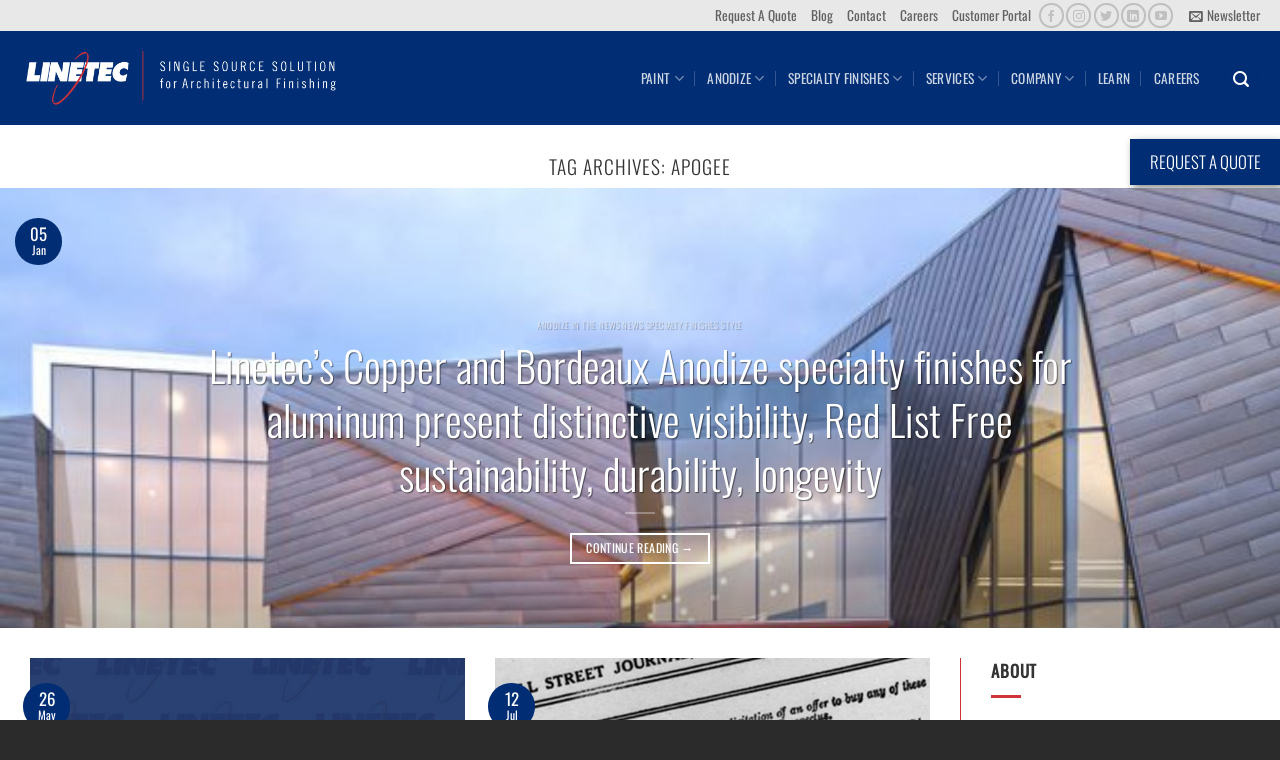

--- FILE ---
content_type: text/html; charset=UTF-8
request_url: https://linetec.com/tag/apogee/
body_size: 29413
content:
<!DOCTYPE html>
<html lang="en-US" class="loading-site no-js">
<head>
	<meta charset="UTF-8" />
	<link rel="profile" href="http://gmpg.org/xfn/11" />
	<link rel="pingback" href="https://linetec.com/xmlrpc.php" />

	<script>(function(html){html.className = html.className.replace(/\bno-js\b/,'js')})(document.documentElement);</script>
<meta name='robots' content='index, follow, max-image-preview:large, max-snippet:-1, max-video-preview:-1' />
<meta name="viewport" content="width=device-width, initial-scale=1" />
	<!-- This site is optimized with the Yoast SEO plugin v26.8 - https://yoast.com/product/yoast-seo-wordpress/ -->
	<title>Apogee Archives - Linetec</title>
	<link rel="canonical" href="https://linetec.com/tag/apogee/" />
	<meta property="og:locale" content="en_US" />
	<meta property="og:type" content="article" />
	<meta property="og:title" content="Apogee Archives - Linetec" />
	<meta property="og:url" content="https://linetec.com/tag/apogee/" />
	<meta property="og:site_name" content="Linetec" />
	<meta name="twitter:card" content="summary_large_image" />
	<meta name="twitter:site" content="@Linetec_USA" />
	<script type="application/ld+json" class="yoast-schema-graph">{"@context":"https://schema.org","@graph":[{"@type":"CollectionPage","@id":"https://linetec.com/tag/apogee/","url":"https://linetec.com/tag/apogee/","name":"Apogee Archives - Linetec","isPartOf":{"@id":"https://linetec.com/#website"},"primaryImageOfPage":{"@id":"https://linetec.com/tag/apogee/#primaryimage"},"image":{"@id":"https://linetec.com/tag/apogee/#primaryimage"},"thumbnailUrl":"https://linetec.com/wp-content/uploads/2020/05/Linetec-Photo-Background-Feature.jpg","breadcrumb":{"@id":"https://linetec.com/tag/apogee/#breadcrumb"},"inLanguage":"en-US"},{"@type":"ImageObject","inLanguage":"en-US","@id":"https://linetec.com/tag/apogee/#primaryimage","url":"https://linetec.com/wp-content/uploads/2020/05/Linetec-Photo-Background-Feature.jpg","contentUrl":"https://linetec.com/wp-content/uploads/2020/05/Linetec-Photo-Background-Feature.jpg","width":1100,"height":500},{"@type":"BreadcrumbList","@id":"https://linetec.com/tag/apogee/#breadcrumb","itemListElement":[{"@type":"ListItem","position":1,"name":"Home","item":"https://linetec.com/"},{"@type":"ListItem","position":2,"name":"Apogee"}]},{"@type":"WebSite","@id":"https://linetec.com/#website","url":"https://linetec.com/","name":"Linetec","description":"High-performance architectural finishes &amp; coatings","publisher":{"@id":"https://linetec.com/#organization"},"potentialAction":[{"@type":"SearchAction","target":{"@type":"EntryPoint","urlTemplate":"https://linetec.com/?s={search_term_string}"},"query-input":{"@type":"PropertyValueSpecification","valueRequired":true,"valueName":"search_term_string"}}],"inLanguage":"en-US"},{"@type":"Organization","@id":"https://linetec.com/#organization","name":"Linetec Architectural Finishing","url":"https://linetec.com/","logo":{"@type":"ImageObject","inLanguage":"en-US","@id":"https://linetec.com/#/schema/logo/image/","url":"https://linetec.com/wp-content/uploads/2018/10/linetec-apogee-family-Lintec.jpg","contentUrl":"https://linetec.com/wp-content/uploads/2018/10/linetec-apogee-family-Lintec.jpg","width":300,"height":300,"caption":"Linetec Architectural Finishing"},"image":{"@id":"https://linetec.com/#/schema/logo/image/"},"sameAs":["https://www.facebook.com/LinetecUSA/","https://x.com/Linetec_USA","https://www.instagram.com/linetec_usa/","https://www.linkedin.com/company/linetec/"]}]}</script>
	<!-- / Yoast SEO plugin. -->


<link rel='prefetch' href='https://linetec.com/wp-content/themes/flatsome/assets/js/flatsome.js?ver=e2eddd6c228105dac048' />
<link rel='prefetch' href='https://linetec.com/wp-content/themes/flatsome/assets/js/chunk.slider.js?ver=3.20.4' />
<link rel='prefetch' href='https://linetec.com/wp-content/themes/flatsome/assets/js/chunk.popups.js?ver=3.20.4' />
<link rel='prefetch' href='https://linetec.com/wp-content/themes/flatsome/assets/js/chunk.tooltips.js?ver=3.20.4' />
<link rel="alternate" type="application/rss+xml" title="Linetec &raquo; Feed" href="https://linetec.com/feed/" />
<link rel="alternate" type="application/rss+xml" title="Linetec &raquo; Comments Feed" href="https://linetec.com/comments/feed/" />
<link rel="alternate" type="application/rss+xml" title="Linetec &raquo; Apogee Tag Feed" href="https://linetec.com/tag/apogee/feed/" />
<style id='wp-img-auto-sizes-contain-inline-css' type='text/css'>
img:is([sizes=auto i],[sizes^="auto," i]){contain-intrinsic-size:3000px 1500px}
/*# sourceURL=wp-img-auto-sizes-contain-inline-css */
</style>
<style id='wp-emoji-styles-inline-css' type='text/css'>

	img.wp-smiley, img.emoji {
		display: inline !important;
		border: none !important;
		box-shadow: none !important;
		height: 1em !important;
		width: 1em !important;
		margin: 0 0.07em !important;
		vertical-align: -0.1em !important;
		background: none !important;
		padding: 0 !important;
	}
/*# sourceURL=wp-emoji-styles-inline-css */
</style>
<style id='wp-block-library-inline-css' type='text/css'>
:root{--wp-block-synced-color:#7a00df;--wp-block-synced-color--rgb:122,0,223;--wp-bound-block-color:var(--wp-block-synced-color);--wp-editor-canvas-background:#ddd;--wp-admin-theme-color:#007cba;--wp-admin-theme-color--rgb:0,124,186;--wp-admin-theme-color-darker-10:#006ba1;--wp-admin-theme-color-darker-10--rgb:0,107,160.5;--wp-admin-theme-color-darker-20:#005a87;--wp-admin-theme-color-darker-20--rgb:0,90,135;--wp-admin-border-width-focus:2px}@media (min-resolution:192dpi){:root{--wp-admin-border-width-focus:1.5px}}.wp-element-button{cursor:pointer}:root .has-very-light-gray-background-color{background-color:#eee}:root .has-very-dark-gray-background-color{background-color:#313131}:root .has-very-light-gray-color{color:#eee}:root .has-very-dark-gray-color{color:#313131}:root .has-vivid-green-cyan-to-vivid-cyan-blue-gradient-background{background:linear-gradient(135deg,#00d084,#0693e3)}:root .has-purple-crush-gradient-background{background:linear-gradient(135deg,#34e2e4,#4721fb 50%,#ab1dfe)}:root .has-hazy-dawn-gradient-background{background:linear-gradient(135deg,#faaca8,#dad0ec)}:root .has-subdued-olive-gradient-background{background:linear-gradient(135deg,#fafae1,#67a671)}:root .has-atomic-cream-gradient-background{background:linear-gradient(135deg,#fdd79a,#004a59)}:root .has-nightshade-gradient-background{background:linear-gradient(135deg,#330968,#31cdcf)}:root .has-midnight-gradient-background{background:linear-gradient(135deg,#020381,#2874fc)}:root{--wp--preset--font-size--normal:16px;--wp--preset--font-size--huge:42px}.has-regular-font-size{font-size:1em}.has-larger-font-size{font-size:2.625em}.has-normal-font-size{font-size:var(--wp--preset--font-size--normal)}.has-huge-font-size{font-size:var(--wp--preset--font-size--huge)}.has-text-align-center{text-align:center}.has-text-align-left{text-align:left}.has-text-align-right{text-align:right}.has-fit-text{white-space:nowrap!important}#end-resizable-editor-section{display:none}.aligncenter{clear:both}.items-justified-left{justify-content:flex-start}.items-justified-center{justify-content:center}.items-justified-right{justify-content:flex-end}.items-justified-space-between{justify-content:space-between}.screen-reader-text{border:0;clip-path:inset(50%);height:1px;margin:-1px;overflow:hidden;padding:0;position:absolute;width:1px;word-wrap:normal!important}.screen-reader-text:focus{background-color:#ddd;clip-path:none;color:#444;display:block;font-size:1em;height:auto;left:5px;line-height:normal;padding:15px 23px 14px;text-decoration:none;top:5px;width:auto;z-index:100000}html :where(.has-border-color){border-style:solid}html :where([style*=border-top-color]){border-top-style:solid}html :where([style*=border-right-color]){border-right-style:solid}html :where([style*=border-bottom-color]){border-bottom-style:solid}html :where([style*=border-left-color]){border-left-style:solid}html :where([style*=border-width]){border-style:solid}html :where([style*=border-top-width]){border-top-style:solid}html :where([style*=border-right-width]){border-right-style:solid}html :where([style*=border-bottom-width]){border-bottom-style:solid}html :where([style*=border-left-width]){border-left-style:solid}html :where(img[class*=wp-image-]){height:auto;max-width:100%}:where(figure){margin:0 0 1em}html :where(.is-position-sticky){--wp-admin--admin-bar--position-offset:var(--wp-admin--admin-bar--height,0px)}@media screen and (max-width:600px){html :where(.is-position-sticky){--wp-admin--admin-bar--position-offset:0px}}

/*# sourceURL=wp-block-library-inline-css */
</style><style id='wp-block-button-inline-css' type='text/css'>
.wp-block-button__link{align-content:center;box-sizing:border-box;cursor:pointer;display:inline-block;height:100%;text-align:center;word-break:break-word}.wp-block-button__link.aligncenter{text-align:center}.wp-block-button__link.alignright{text-align:right}:where(.wp-block-button__link){border-radius:9999px;box-shadow:none;padding:calc(.667em + 2px) calc(1.333em + 2px);text-decoration:none}.wp-block-button[style*=text-decoration] .wp-block-button__link{text-decoration:inherit}.wp-block-buttons>.wp-block-button.has-custom-width{max-width:none}.wp-block-buttons>.wp-block-button.has-custom-width .wp-block-button__link{width:100%}.wp-block-buttons>.wp-block-button.has-custom-font-size .wp-block-button__link{font-size:inherit}.wp-block-buttons>.wp-block-button.wp-block-button__width-25{width:calc(25% - var(--wp--style--block-gap, .5em)*.75)}.wp-block-buttons>.wp-block-button.wp-block-button__width-50{width:calc(50% - var(--wp--style--block-gap, .5em)*.5)}.wp-block-buttons>.wp-block-button.wp-block-button__width-75{width:calc(75% - var(--wp--style--block-gap, .5em)*.25)}.wp-block-buttons>.wp-block-button.wp-block-button__width-100{flex-basis:100%;width:100%}.wp-block-buttons.is-vertical>.wp-block-button.wp-block-button__width-25{width:25%}.wp-block-buttons.is-vertical>.wp-block-button.wp-block-button__width-50{width:50%}.wp-block-buttons.is-vertical>.wp-block-button.wp-block-button__width-75{width:75%}.wp-block-button.is-style-squared,.wp-block-button__link.wp-block-button.is-style-squared{border-radius:0}.wp-block-button.no-border-radius,.wp-block-button__link.no-border-radius{border-radius:0!important}:root :where(.wp-block-button .wp-block-button__link.is-style-outline),:root :where(.wp-block-button.is-style-outline>.wp-block-button__link){border:2px solid;padding:.667em 1.333em}:root :where(.wp-block-button .wp-block-button__link.is-style-outline:not(.has-text-color)),:root :where(.wp-block-button.is-style-outline>.wp-block-button__link:not(.has-text-color)){color:currentColor}:root :where(.wp-block-button .wp-block-button__link.is-style-outline:not(.has-background)),:root :where(.wp-block-button.is-style-outline>.wp-block-button__link:not(.has-background)){background-color:initial;background-image:none}
/*# sourceURL=https://linetec.com/wp-includes/blocks/button/style.min.css */
</style>
<style id='wp-block-buttons-inline-css' type='text/css'>
.wp-block-buttons{box-sizing:border-box}.wp-block-buttons.is-vertical{flex-direction:column}.wp-block-buttons.is-vertical>.wp-block-button:last-child{margin-bottom:0}.wp-block-buttons>.wp-block-button{display:inline-block;margin:0}.wp-block-buttons.is-content-justification-left{justify-content:flex-start}.wp-block-buttons.is-content-justification-left.is-vertical{align-items:flex-start}.wp-block-buttons.is-content-justification-center{justify-content:center}.wp-block-buttons.is-content-justification-center.is-vertical{align-items:center}.wp-block-buttons.is-content-justification-right{justify-content:flex-end}.wp-block-buttons.is-content-justification-right.is-vertical{align-items:flex-end}.wp-block-buttons.is-content-justification-space-between{justify-content:space-between}.wp-block-buttons.aligncenter{text-align:center}.wp-block-buttons:not(.is-content-justification-space-between,.is-content-justification-right,.is-content-justification-left,.is-content-justification-center) .wp-block-button.aligncenter{margin-left:auto;margin-right:auto;width:100%}.wp-block-buttons[style*=text-decoration] .wp-block-button,.wp-block-buttons[style*=text-decoration] .wp-block-button__link{text-decoration:inherit}.wp-block-buttons.has-custom-font-size .wp-block-button__link{font-size:inherit}.wp-block-buttons .wp-block-button__link{width:100%}.wp-block-button.aligncenter{text-align:center}
/*# sourceURL=https://linetec.com/wp-includes/blocks/buttons/style.min.css */
</style>
<style id='global-styles-inline-css' type='text/css'>
:root{--wp--preset--aspect-ratio--square: 1;--wp--preset--aspect-ratio--4-3: 4/3;--wp--preset--aspect-ratio--3-4: 3/4;--wp--preset--aspect-ratio--3-2: 3/2;--wp--preset--aspect-ratio--2-3: 2/3;--wp--preset--aspect-ratio--16-9: 16/9;--wp--preset--aspect-ratio--9-16: 9/16;--wp--preset--color--black: #000000;--wp--preset--color--cyan-bluish-gray: #abb8c3;--wp--preset--color--white: #ffffff;--wp--preset--color--pale-pink: #f78da7;--wp--preset--color--vivid-red: #cf2e2e;--wp--preset--color--luminous-vivid-orange: #ff6900;--wp--preset--color--luminous-vivid-amber: #fcb900;--wp--preset--color--light-green-cyan: #7bdcb5;--wp--preset--color--vivid-green-cyan: #00d084;--wp--preset--color--pale-cyan-blue: #8ed1fc;--wp--preset--color--vivid-cyan-blue: #0693e3;--wp--preset--color--vivid-purple: #9b51e0;--wp--preset--color--primary: #002d74;--wp--preset--color--secondary: #cf3339;--wp--preset--color--success: #627D47;--wp--preset--color--alert: #b20000;--wp--preset--gradient--vivid-cyan-blue-to-vivid-purple: linear-gradient(135deg,rgb(6,147,227) 0%,rgb(155,81,224) 100%);--wp--preset--gradient--light-green-cyan-to-vivid-green-cyan: linear-gradient(135deg,rgb(122,220,180) 0%,rgb(0,208,130) 100%);--wp--preset--gradient--luminous-vivid-amber-to-luminous-vivid-orange: linear-gradient(135deg,rgb(252,185,0) 0%,rgb(255,105,0) 100%);--wp--preset--gradient--luminous-vivid-orange-to-vivid-red: linear-gradient(135deg,rgb(255,105,0) 0%,rgb(207,46,46) 100%);--wp--preset--gradient--very-light-gray-to-cyan-bluish-gray: linear-gradient(135deg,rgb(238,238,238) 0%,rgb(169,184,195) 100%);--wp--preset--gradient--cool-to-warm-spectrum: linear-gradient(135deg,rgb(74,234,220) 0%,rgb(151,120,209) 20%,rgb(207,42,186) 40%,rgb(238,44,130) 60%,rgb(251,105,98) 80%,rgb(254,248,76) 100%);--wp--preset--gradient--blush-light-purple: linear-gradient(135deg,rgb(255,206,236) 0%,rgb(152,150,240) 100%);--wp--preset--gradient--blush-bordeaux: linear-gradient(135deg,rgb(254,205,165) 0%,rgb(254,45,45) 50%,rgb(107,0,62) 100%);--wp--preset--gradient--luminous-dusk: linear-gradient(135deg,rgb(255,203,112) 0%,rgb(199,81,192) 50%,rgb(65,88,208) 100%);--wp--preset--gradient--pale-ocean: linear-gradient(135deg,rgb(255,245,203) 0%,rgb(182,227,212) 50%,rgb(51,167,181) 100%);--wp--preset--gradient--electric-grass: linear-gradient(135deg,rgb(202,248,128) 0%,rgb(113,206,126) 100%);--wp--preset--gradient--midnight: linear-gradient(135deg,rgb(2,3,129) 0%,rgb(40,116,252) 100%);--wp--preset--font-size--small: 13px;--wp--preset--font-size--medium: 20px;--wp--preset--font-size--large: 36px;--wp--preset--font-size--x-large: 42px;--wp--preset--spacing--20: 0.44rem;--wp--preset--spacing--30: 0.67rem;--wp--preset--spacing--40: 1rem;--wp--preset--spacing--50: 1.5rem;--wp--preset--spacing--60: 2.25rem;--wp--preset--spacing--70: 3.38rem;--wp--preset--spacing--80: 5.06rem;--wp--preset--shadow--natural: 6px 6px 9px rgba(0, 0, 0, 0.2);--wp--preset--shadow--deep: 12px 12px 50px rgba(0, 0, 0, 0.4);--wp--preset--shadow--sharp: 6px 6px 0px rgba(0, 0, 0, 0.2);--wp--preset--shadow--outlined: 6px 6px 0px -3px rgb(255, 255, 255), 6px 6px rgb(0, 0, 0);--wp--preset--shadow--crisp: 6px 6px 0px rgb(0, 0, 0);}:where(body) { margin: 0; }.wp-site-blocks > .alignleft { float: left; margin-right: 2em; }.wp-site-blocks > .alignright { float: right; margin-left: 2em; }.wp-site-blocks > .aligncenter { justify-content: center; margin-left: auto; margin-right: auto; }:where(.is-layout-flex){gap: 0.5em;}:where(.is-layout-grid){gap: 0.5em;}.is-layout-flow > .alignleft{float: left;margin-inline-start: 0;margin-inline-end: 2em;}.is-layout-flow > .alignright{float: right;margin-inline-start: 2em;margin-inline-end: 0;}.is-layout-flow > .aligncenter{margin-left: auto !important;margin-right: auto !important;}.is-layout-constrained > .alignleft{float: left;margin-inline-start: 0;margin-inline-end: 2em;}.is-layout-constrained > .alignright{float: right;margin-inline-start: 2em;margin-inline-end: 0;}.is-layout-constrained > .aligncenter{margin-left: auto !important;margin-right: auto !important;}.is-layout-constrained > :where(:not(.alignleft):not(.alignright):not(.alignfull)){margin-left: auto !important;margin-right: auto !important;}body .is-layout-flex{display: flex;}.is-layout-flex{flex-wrap: wrap;align-items: center;}.is-layout-flex > :is(*, div){margin: 0;}body .is-layout-grid{display: grid;}.is-layout-grid > :is(*, div){margin: 0;}body{padding-top: 0px;padding-right: 0px;padding-bottom: 0px;padding-left: 0px;}a:where(:not(.wp-element-button)){text-decoration: none;}:root :where(.wp-element-button, .wp-block-button__link){background-color: #32373c;border-width: 0;color: #fff;font-family: inherit;font-size: inherit;font-style: inherit;font-weight: inherit;letter-spacing: inherit;line-height: inherit;padding-top: calc(0.667em + 2px);padding-right: calc(1.333em + 2px);padding-bottom: calc(0.667em + 2px);padding-left: calc(1.333em + 2px);text-decoration: none;text-transform: inherit;}.has-black-color{color: var(--wp--preset--color--black) !important;}.has-cyan-bluish-gray-color{color: var(--wp--preset--color--cyan-bluish-gray) !important;}.has-white-color{color: var(--wp--preset--color--white) !important;}.has-pale-pink-color{color: var(--wp--preset--color--pale-pink) !important;}.has-vivid-red-color{color: var(--wp--preset--color--vivid-red) !important;}.has-luminous-vivid-orange-color{color: var(--wp--preset--color--luminous-vivid-orange) !important;}.has-luminous-vivid-amber-color{color: var(--wp--preset--color--luminous-vivid-amber) !important;}.has-light-green-cyan-color{color: var(--wp--preset--color--light-green-cyan) !important;}.has-vivid-green-cyan-color{color: var(--wp--preset--color--vivid-green-cyan) !important;}.has-pale-cyan-blue-color{color: var(--wp--preset--color--pale-cyan-blue) !important;}.has-vivid-cyan-blue-color{color: var(--wp--preset--color--vivid-cyan-blue) !important;}.has-vivid-purple-color{color: var(--wp--preset--color--vivid-purple) !important;}.has-primary-color{color: var(--wp--preset--color--primary) !important;}.has-secondary-color{color: var(--wp--preset--color--secondary) !important;}.has-success-color{color: var(--wp--preset--color--success) !important;}.has-alert-color{color: var(--wp--preset--color--alert) !important;}.has-black-background-color{background-color: var(--wp--preset--color--black) !important;}.has-cyan-bluish-gray-background-color{background-color: var(--wp--preset--color--cyan-bluish-gray) !important;}.has-white-background-color{background-color: var(--wp--preset--color--white) !important;}.has-pale-pink-background-color{background-color: var(--wp--preset--color--pale-pink) !important;}.has-vivid-red-background-color{background-color: var(--wp--preset--color--vivid-red) !important;}.has-luminous-vivid-orange-background-color{background-color: var(--wp--preset--color--luminous-vivid-orange) !important;}.has-luminous-vivid-amber-background-color{background-color: var(--wp--preset--color--luminous-vivid-amber) !important;}.has-light-green-cyan-background-color{background-color: var(--wp--preset--color--light-green-cyan) !important;}.has-vivid-green-cyan-background-color{background-color: var(--wp--preset--color--vivid-green-cyan) !important;}.has-pale-cyan-blue-background-color{background-color: var(--wp--preset--color--pale-cyan-blue) !important;}.has-vivid-cyan-blue-background-color{background-color: var(--wp--preset--color--vivid-cyan-blue) !important;}.has-vivid-purple-background-color{background-color: var(--wp--preset--color--vivid-purple) !important;}.has-primary-background-color{background-color: var(--wp--preset--color--primary) !important;}.has-secondary-background-color{background-color: var(--wp--preset--color--secondary) !important;}.has-success-background-color{background-color: var(--wp--preset--color--success) !important;}.has-alert-background-color{background-color: var(--wp--preset--color--alert) !important;}.has-black-border-color{border-color: var(--wp--preset--color--black) !important;}.has-cyan-bluish-gray-border-color{border-color: var(--wp--preset--color--cyan-bluish-gray) !important;}.has-white-border-color{border-color: var(--wp--preset--color--white) !important;}.has-pale-pink-border-color{border-color: var(--wp--preset--color--pale-pink) !important;}.has-vivid-red-border-color{border-color: var(--wp--preset--color--vivid-red) !important;}.has-luminous-vivid-orange-border-color{border-color: var(--wp--preset--color--luminous-vivid-orange) !important;}.has-luminous-vivid-amber-border-color{border-color: var(--wp--preset--color--luminous-vivid-amber) !important;}.has-light-green-cyan-border-color{border-color: var(--wp--preset--color--light-green-cyan) !important;}.has-vivid-green-cyan-border-color{border-color: var(--wp--preset--color--vivid-green-cyan) !important;}.has-pale-cyan-blue-border-color{border-color: var(--wp--preset--color--pale-cyan-blue) !important;}.has-vivid-cyan-blue-border-color{border-color: var(--wp--preset--color--vivid-cyan-blue) !important;}.has-vivid-purple-border-color{border-color: var(--wp--preset--color--vivid-purple) !important;}.has-primary-border-color{border-color: var(--wp--preset--color--primary) !important;}.has-secondary-border-color{border-color: var(--wp--preset--color--secondary) !important;}.has-success-border-color{border-color: var(--wp--preset--color--success) !important;}.has-alert-border-color{border-color: var(--wp--preset--color--alert) !important;}.has-vivid-cyan-blue-to-vivid-purple-gradient-background{background: var(--wp--preset--gradient--vivid-cyan-blue-to-vivid-purple) !important;}.has-light-green-cyan-to-vivid-green-cyan-gradient-background{background: var(--wp--preset--gradient--light-green-cyan-to-vivid-green-cyan) !important;}.has-luminous-vivid-amber-to-luminous-vivid-orange-gradient-background{background: var(--wp--preset--gradient--luminous-vivid-amber-to-luminous-vivid-orange) !important;}.has-luminous-vivid-orange-to-vivid-red-gradient-background{background: var(--wp--preset--gradient--luminous-vivid-orange-to-vivid-red) !important;}.has-very-light-gray-to-cyan-bluish-gray-gradient-background{background: var(--wp--preset--gradient--very-light-gray-to-cyan-bluish-gray) !important;}.has-cool-to-warm-spectrum-gradient-background{background: var(--wp--preset--gradient--cool-to-warm-spectrum) !important;}.has-blush-light-purple-gradient-background{background: var(--wp--preset--gradient--blush-light-purple) !important;}.has-blush-bordeaux-gradient-background{background: var(--wp--preset--gradient--blush-bordeaux) !important;}.has-luminous-dusk-gradient-background{background: var(--wp--preset--gradient--luminous-dusk) !important;}.has-pale-ocean-gradient-background{background: var(--wp--preset--gradient--pale-ocean) !important;}.has-electric-grass-gradient-background{background: var(--wp--preset--gradient--electric-grass) !important;}.has-midnight-gradient-background{background: var(--wp--preset--gradient--midnight) !important;}.has-small-font-size{font-size: var(--wp--preset--font-size--small) !important;}.has-medium-font-size{font-size: var(--wp--preset--font-size--medium) !important;}.has-large-font-size{font-size: var(--wp--preset--font-size--large) !important;}.has-x-large-font-size{font-size: var(--wp--preset--font-size--x-large) !important;}
/*# sourceURL=global-styles-inline-css */
</style>

<link rel='stylesheet' id='advanced-floating-content-css' href='https://linetec.com/wp-content/plugins/advanced-floating-content/public/css/advanced-floating-content-public.css?ver=1.0.0' type='text/css' media='all' />
<link rel='stylesheet' id='advanced-floating-content-animate-css' href='https://linetec.com/wp-content/plugins/advanced-floating-content/public/css/animate.css?ver=1.0.0' type='text/css' media='all' />
<link rel='stylesheet' id='cpsh-shortcodes-css' href='https://linetec.com/wp-content/plugins/column-shortcodes//assets/css/shortcodes.css?ver=1.0.1' type='text/css' media='all' />
<link rel='stylesheet' id='rs-plugin-settings-css' href='https://linetec.com/wp-content/plugins/revslider/public/assets/css/settings.css?ver=5.4.8' type='text/css' media='all' />
<style id='rs-plugin-settings-inline-css' type='text/css'>
#rs-demo-id {}
/*# sourceURL=rs-plugin-settings-inline-css */
</style>
<link rel='stylesheet' id='tablepress-default-css' href='https://linetec.com/wp-content/tablepress-combined.min.css?ver=26' type='text/css' media='all' />
<link rel='stylesheet' id='flatsome-main-css' href='https://linetec.com/wp-content/themes/flatsome/assets/css/flatsome.css?ver=3.20.4' type='text/css' media='all' />
<style id='flatsome-main-inline-css' type='text/css'>
@font-face {
				font-family: "fl-icons";
				font-display: block;
				src: url(https://linetec.com/wp-content/themes/flatsome/assets/css/icons/fl-icons.eot?v=3.20.4);
				src:
					url(https://linetec.com/wp-content/themes/flatsome/assets/css/icons/fl-icons.eot#iefix?v=3.20.4) format("embedded-opentype"),
					url(https://linetec.com/wp-content/themes/flatsome/assets/css/icons/fl-icons.woff2?v=3.20.4) format("woff2"),
					url(https://linetec.com/wp-content/themes/flatsome/assets/css/icons/fl-icons.ttf?v=3.20.4) format("truetype"),
					url(https://linetec.com/wp-content/themes/flatsome/assets/css/icons/fl-icons.woff?v=3.20.4) format("woff"),
					url(https://linetec.com/wp-content/themes/flatsome/assets/css/icons/fl-icons.svg?v=3.20.4#fl-icons) format("svg");
			}
/*# sourceURL=flatsome-main-inline-css */
</style>
<link rel='stylesheet' id='flatsome-style-css' href='https://linetec.com/wp-content/themes/flatsome-child/style.css?ver=1.0.0' type='text/css' media='all' />
<script type="text/javascript">
            window._nslDOMReady = (function () {
                const executedCallbacks = new Set();
            
                return function (callback) {
                    /**
                    * Third parties might dispatch DOMContentLoaded events, so we need to ensure that we only run our callback once!
                    */
                    if (executedCallbacks.has(callback)) return;
            
                    const wrappedCallback = function () {
                        if (executedCallbacks.has(callback)) return;
                        executedCallbacks.add(callback);
                        callback();
                    };
            
                    if (document.readyState === "complete" || document.readyState === "interactive") {
                        wrappedCallback();
                    } else {
                        document.addEventListener("DOMContentLoaded", wrappedCallback);
                    }
                };
            })();
        </script><script type="text/javascript" src="https://linetec.com/wp-includes/js/jquery/jquery.min.js?ver=3.7.1" id="jquery-core-js"></script>
<script type="text/javascript" src="https://linetec.com/wp-includes/js/jquery/jquery-migrate.min.js?ver=3.4.1" id="jquery-migrate-js"></script>
<script type="text/javascript" src="https://linetec.com/wp-content/plugins/advanced-floating-content/public/js/advanced-floating-content-public.js?ver=1.0.0" id="advanced-floating-content-js"></script>
<script type="text/javascript" src="https://linetec.com/wp-content/plugins/advanced-floating-content/public/js/jquery.cookie.min.js?ver=1.0.0" id="advanced-floating-contentcookies-js"></script>
<link rel="https://api.w.org/" href="https://linetec.com/wp-json/" /><link rel="alternate" title="JSON" type="application/json" href="https://linetec.com/wp-json/wp/v2/tags/56" /><link rel="EditURI" type="application/rsd+xml" title="RSD" href="https://linetec.com/xmlrpc.php?rsd" />
<meta name="generator" content="WordPress 6.9" />
<!-- Facebook Pixel Code -->
<script>
!function(f,b,e,v,n,t,s)
{if(f.fbq)return;n=f.fbq=function(){n.callMethod?
n.callMethod.apply(n,arguments):n.queue.push(arguments)};
if(!f._fbq)f._fbq=n;n.push=n;n.loaded=!0;n.version='2.0';
n.queue=[];t=b.createElement(e);t.async=!0;
t.src=v;s=b.getElementsByTagName(e)[0];
s.parentNode.insertBefore(t,s)}(window, document,'script',
'https://connect.facebook.net/en_US/fbevents.js');
fbq('init', '527257461577831');
fbq('track', 'PageView');
</script>
<noscript><img height="1" width="1" style="display:none"
src="https://www.facebook.com/tr?id=527257461577831&ev=PageView&noscript=1"
/></noscript>
<!-- End Facebook Pixel Code --><script async defer src="https://maps.googleapis.com/maps/api/js?key=AIzaSyBziD78w8EgjW2g3Uk5K0X6tbKMv66TFk0&callback=initMap"
  type="text/javascript"></script><meta name="generator" content="Powered by Slider Revolution 5.4.8 - responsive, Mobile-Friendly Slider Plugin for WordPress with comfortable drag and drop interface." />
<link rel="icon" href="https://linetec.com/wp-content/uploads/2018/08/cropped-linetec-site-icon2-32x32.png" sizes="32x32" />
<link rel="icon" href="https://linetec.com/wp-content/uploads/2018/08/cropped-linetec-site-icon2-192x192.png" sizes="192x192" />
<link rel="apple-touch-icon" href="https://linetec.com/wp-content/uploads/2018/08/cropped-linetec-site-icon2-180x180.png" />
<meta name="msapplication-TileImage" content="https://linetec.com/wp-content/uploads/2018/08/cropped-linetec-site-icon2-270x270.png" />
<script type="text/javascript">function setREVStartSize(e){									
						try{ e.c=jQuery(e.c);var i=jQuery(window).width(),t=9999,r=0,n=0,l=0,f=0,s=0,h=0;
							if(e.responsiveLevels&&(jQuery.each(e.responsiveLevels,function(e,f){f>i&&(t=r=f,l=e),i>f&&f>r&&(r=f,n=e)}),t>r&&(l=n)),f=e.gridheight[l]||e.gridheight[0]||e.gridheight,s=e.gridwidth[l]||e.gridwidth[0]||e.gridwidth,h=i/s,h=h>1?1:h,f=Math.round(h*f),"fullscreen"==e.sliderLayout){var u=(e.c.width(),jQuery(window).height());if(void 0!=e.fullScreenOffsetContainer){var c=e.fullScreenOffsetContainer.split(",");if (c) jQuery.each(c,function(e,i){u=jQuery(i).length>0?u-jQuery(i).outerHeight(!0):u}),e.fullScreenOffset.split("%").length>1&&void 0!=e.fullScreenOffset&&e.fullScreenOffset.length>0?u-=jQuery(window).height()*parseInt(e.fullScreenOffset,0)/100:void 0!=e.fullScreenOffset&&e.fullScreenOffset.length>0&&(u-=parseInt(e.fullScreenOffset,0))}f=u}else void 0!=e.minHeight&&f<e.minHeight&&(f=e.minHeight);e.c.closest(".rev_slider_wrapper").css({height:f})					
						}catch(d){console.log("Failure at Presize of Slider:"+d)}						
					};</script>
<style id="custom-css" type="text/css">:root {--primary-color: #002d74;--fs-color-primary: #002d74;--fs-color-secondary: #cf3339;--fs-color-success: #627D47;--fs-color-alert: #b20000;--fs-color-base: #333333;--fs-experimental-link-color: #cf3339;--fs-experimental-link-color-hover: #333333;}.tooltipster-base {--tooltip-color: #fff;--tooltip-bg-color: #000;}.off-canvas-right .mfp-content, .off-canvas-left .mfp-content {--drawer-width: 300px;}.container-width, .full-width .ubermenu-nav, .container, .row{max-width: 1270px}.row.row-collapse{max-width: 1240px}.row.row-small{max-width: 1262.5px}.row.row-large{max-width: 1300px}.header-main{height: 94px}#logo img{max-height: 94px}#logo{width:324px;}.header-bottom{min-height: 10px}.header-top{min-height: 26px}.transparent .header-main{height: 100px}.transparent #logo img{max-height: 100px}.has-transparent + .page-title:first-of-type,.has-transparent + #main > .page-title,.has-transparent + #main > div > .page-title,.has-transparent + #main .page-header-wrapper:first-of-type .page-title{padding-top: 130px;}.transparent .header-wrapper{background-color: rgba(0,45,116,0.79)!important;}.transparent .top-divider{display: none;}.header.show-on-scroll,.stuck .header-main{height:51px!important}.stuck #logo img{max-height: 51px!important}.search-form{ width: 14%;}.header-bg-color {background-color: #002d74}.header-bottom {background-color: rgba(241,241,241,0)}.header-main .nav > li > a{line-height: 27px }.stuck .header-main .nav > li > a{line-height: 27px }@media (max-width: 549px) {.header-main{height: 70px}#logo img{max-height: 70px}}.nav-dropdown-has-arrow.nav-dropdown-has-border li.has-dropdown:before{border-bottom-color: rgba(10,10,10,0.81);}.nav .nav-dropdown{border-color: rgba(10,10,10,0.81) }.nav-dropdown{font-size:75%}.nav-dropdown-has-arrow li.has-dropdown:after{border-bottom-color: rgba(10,10,10,0.81);}.nav .nav-dropdown{background-color: rgba(10,10,10,0.81)}.header-top{background-color:#e8e8e8!important;}h1,h2,h3,h4,h5,h6,.heading-font{color: #333333;}body{font-size: 105%;}@media screen and (max-width: 549px){body{font-size: 100%;}}body{font-family: Oswald, sans-serif;}body {font-weight: 300;font-style: normal;}.nav > li > a {font-family: Oswald, sans-serif;}.mobile-sidebar-levels-2 .nav > li > ul > li > a {font-family: Oswald, sans-serif;}.nav > li > a,.mobile-sidebar-levels-2 .nav > li > ul > li > a {font-weight: 400;font-style: normal;}h1,h2,h3,h4,h5,h6,.heading-font, .off-canvas-center .nav-sidebar.nav-vertical > li > a{font-family: Oswald, sans-serif;}h1,h2,h3,h4,h5,h6,.heading-font,.banner h1,.banner h2 {font-weight: 300;font-style: normal;}.alt-font{font-family: Lato, sans-serif;}.alt-font {font-weight: 300!important;font-style: normal!important;}.header:not(.transparent) .header-nav-main.nav > li > a:hover,.header:not(.transparent) .header-nav-main.nav > li.active > a,.header:not(.transparent) .header-nav-main.nav > li.current > a,.header:not(.transparent) .header-nav-main.nav > li > a.active,.header:not(.transparent) .header-nav-main.nav > li > a.current{color: #d90606;}.header-nav-main.nav-line-bottom > li > a:before,.header-nav-main.nav-line-grow > li > a:before,.header-nav-main.nav-line > li > a:before,.header-nav-main.nav-box > li > a:hover,.header-nav-main.nav-box > li.active > a,.header-nav-main.nav-pills > li > a:hover,.header-nav-main.nav-pills > li.active > a{color:#FFF!important;background-color: #d90606;}.widget:where(:not(.widget_shopping_cart)) a{color: #cf3339;}.widget:where(:not(.widget_shopping_cart)) a:hover{color: #333333;}.widget .tagcloud a:hover{border-color: #333333; background-color: #333333;}.is-divider{background-color: #cf3339;}.pswp__bg,.mfp-bg.mfp-ready{background-color: #003663}.footer-1{background-color: #2b2b2b}.absolute-footer, html{background-color: #2b2b2b}.nav-vertical-fly-out > li + li {border-top-width: 1px; border-top-style: solid;}/* Custom CSS */.article-inner {padding: 20px;}.mfp-title {font-size: 24px;text-align: center;line-height: 18px;color: #f3f3f3;padding-top: 15px;}.img .caption {max-height: 100% !important;bottom: 0;padding: 4px 10px;font-size: 20px;text-align: center;color: #FFF;width: 100%;background-color: rgba(0,0,0,0.3);}.grid-col>.col-inner>.img div {padding: 15px 0px !important;}.wpcf7 .wpcf7-form-control-wrap {display: block;margin: 0 10px;}.wpcf7-form-control.wpcf7-submit{background-color: #446084;margin: 20px 10px;}.wpcf7 .wpcf7-response-output {margin: 5px 0 0 0;border-radius: 10px;padding: 30px;font-size: 24px;}div.wpcf7-mail-sent-ok {border: 2px solid #cccccc;}.nav>li>a:hover, .nav>li.active>a {color: #cf3339;}.header-bottom {min-height: 0px!important;}.header-block {min-height: 0px;}.request-button {background-color:#002d74;width:150px;padding:10px 15px;color:#FFFFFF; text-align:center;Float:right;box-shadow: 3px 3px 8px #888888;z-index: 100000;position: absolute;right:0px;top: 15px;}.home .request-button {right:0px;top: 150px;}.request-button:hover {background-color:#cf3339;}.block-html-after-header {display: block!Important;}.page-id-3288 .request-button { display:none;}.white-button {border-color:#FFFFFF!important;color:#FFFFFF!important;}.white.is-link.linetec-link-buttons { border: 1px dashed #FFFFFF!important;}.header-bottom .wide-nav .nav-dark .hide-for-medium {background-color: none!important;}.row.blog-row {background:rgb(237, 237, 237);}h2.page-header-top {font-size:40px;font-weight:200;color:#FFFFFF;line-height:55px;letter-spacing:5px;margin: 40px 10px 200px 80px;}.section .landing-header {background-image: url('/wp-content/uploads/2018/08/Linetec-architectural-anodize-red-bar.png'), url('/wp-content/uploads/2018/09/linetec-hero-shade.png');background-position:bottom left, /* this positions the first image */top left; /* this positions the second image */background-repeat:no-repeat; /* this applies to both images */}.row-divided>.col+.col:not(.large-12) {border-left: 1px solid #cf3339;}.white-button {color:#FFFFFF; text-shadow: rgba(0, 0, 0, 0.5) 5px 5px 20px; text-align: center;}.outline-row {border:1px #cccccc solid;}h3.rollover-careers-text{font-size:28px!important;text-align:left;font-weight: 200!important;}.careers-label {margin-top: -73px;}.tablepress-id-7 .column-1, .tablepress-id-8 .column-1, .tablepress-id-9 .column-1, .tablepress-id-10 .column-1, .tablepress-id-12 .column-1, .tablepress-id-15 .column-1, .tablepress-id-16 .column-1, .tablepress-id-17 .column-1, .tablepress-id-20 .column-1, .tablepress-id-21 .column-1{width: 40%;}.tablepress-id-7 .column-2, .tablepress-id-8 .column-2, .tablepress-id-9 .column-2 , .tablepress-id-10 .column-2, .tablepress-id-12 .column-2, .tablepress-id-15 .column-2, .tablepress-id-16 .column-2, .tablepress-id-17 .column-2, .tablepress-id-20 .column-2, .tablepress-id-21 .column-2{width: 15%;}.tablepress-id-7 .column-3, .tablepress-id-8 .column-3, .tablepress-id-9 .column-3 , .tablepress-id-10 .column-3, .tablepress-id-12 .column-3, .tablepress-id-15 .column-3, .tablepress-id-16 .column-3, .tablepress-id-17 .column-3, .tablepress-id-20 .column-3, .tablepress-id-21 .column-3 {width: 45%;}.tablepress-id-5 .column-1,.tablepress-id-5 .column-2,.tablepress-id-5 .column-3, .tablepress-id-5 .column-4 {width: 25%;}.tablepress-id-18 .column-1, .tablepress-id-18 .column-2, .tablepress-id-18 .column-3, .tablepress-id-19 .column-1, .tablepress-id-19 .column-2, .tablepress-id-19 .column-3 {width: 33%;}.col.light-color-headline .section-title {color:#FFFFFF;align-items: center;}.light-color-headline.section-title-bold span{border:1px solid #FFFFFF;}.light-color-headline .section-title-main{border:1px solid #FFFFFF;}/* Use a media query to add a breakpoint at 1200px: */@media screen and (max-width: 1200px) {h3.rollover-careers-text{font-size:18px!important;}}/* Use a media query to add a breakpoint at 860px: */@media screen and (max-width: 860px) {h2.bottom-label{font-size:18px!important;}}#ssb-container {position: fixed;top: 90%;z-index: 1000;right: -50px!important;width:160px;}#ssb-container ul li a {padding: 15px 20px!important;margin: 0 auto!important;display: block;line-height: 45px;text-align: left;white-space: nowrap;width: 155px;text-decoration: none;}.header .search-form .live-search-results {text-align: left;color: #111;top: 105%;box-shadow: 0 0 10px 0 rgba(0,0,0,0.1);left: -175px;right: 0;background-color: rgba(255,255,255,0.95);position: absolute;width: 300px;}/* Custom CSS Tablet */@media (max-width: 849px){h2.page-header-top {font-size:30px;font-weight:200;color:#FFFFFF;line-height:36px;letter-spacing:5px;margin: 50px 10px 140px 80px;}.row.landing-header {background-image: url('https://linetec.com/wp-content/uploads/2018/08/Linetec-architectural-anodize-red-bar.png');background-repeat: no-repeat,no-repeat;background-position: -300px 150px;}h3.rollover-careers-text{font-size:18px!Important;text-align:left;font-weight: 200!important;}.careers-label {margin-top: -43px;}}/* Custom CSS Mobile */@media (max-width: 549px){.row.landing-header {background-image: url('https://linetec.com/wp-content/uploads/2018/08/Linetec-architectural-anodize-red-bar.png');background-repeat: no-repeat,no-repeat;background-position: -300px 120px;}.row.blog-row {background:rgb(237, 237, 237);}h2.page-header-top {font-size: 20px;font-weight: 200;color: #FFFFFF;line-height: 28px;letter-spacing: 3px;margin: 70px 10px 100px 30px;}h3.rollover-careers-text{font-size:18px!Important;text-align:left;font-weight: 400!important;}.mobile-row-linetec {border:1px #cccccc solid;}}.label-new.menu-item > a:after{content:"New";}.label-hot.menu-item > a:after{content:"Hot";}.label-sale.menu-item > a:after{content:"Sale";}.label-popular.menu-item > a:after{content:"Popular";}</style>		<style type="text/css" id="wp-custom-css">
			.blog-header-wrapper {
	display:none;
}

.blog-wrapper .blog-archive {
	padding-top: 0px!important;
}

.bottom-button {
	color:#9ebee5!important;
	width:200px;
}

.social-icons .icon, .yith-wcwl-share li a {
	font-size:10px!important;
  width: 15px!important;
  height: 15px!important;
  text-align: center;
  line-height: 22px!important;
}
.label-nav-header {
	font-size:18px;
	color:#d90606!important;
}
.label-nav-link{
	font-size:15px;
}
.nav-dropdown>li.nav-dropdown-col, .nav-dropdown>li.image-column {
    width: 240px!important;
    min-width: 240px!important;
}
.nav-horz-landing div {
	background-color:#333333;
}
.nav-horz-landing div:hover {
	background-color:#999999;
}
.nav-active div {
	background-color:#cf3339;
}
.nav-active h3 a {
	color:#FFFFFF!important;
}
.nav-active h3 a:hover {
	color:#333333!important;
}
.nav-active div:hover {
	
}
.block-html-after-header {
	display:none;
}
.row-small>.flickity-viewport>.flickity-slider>.col, .row-small>.col {
    padding: 0 5px 10px;
    margin-bottom: 0;
}
.bio-col img {
	border:2px #cccccc solid;
}
div.bio-lines {
	height:1px;
}

.featured-posts {
	margin-top:-30px;
}
.featured-posts .post-title {
	font-size:42px!important;
}

.grecaptcha-badge { visibility: hidden; }
		</style>
		<style id="kirki-inline-styles">/* cyrillic-ext */
@font-face {
  font-family: 'Oswald';
  font-style: normal;
  font-weight: 300;
  font-display: swap;
  src: url(https://linetec.com/wp-content/fonts/oswald/TK3IWkUHHAIjg75cFRf3bXL8LICs13Fv40pKlN4NNSeSASwcEWlbHYjedg.woff2) format('woff2');
  unicode-range: U+0460-052F, U+1C80-1C8A, U+20B4, U+2DE0-2DFF, U+A640-A69F, U+FE2E-FE2F;
}
/* cyrillic */
@font-face {
  font-family: 'Oswald';
  font-style: normal;
  font-weight: 300;
  font-display: swap;
  src: url(https://linetec.com/wp-content/fonts/oswald/TK3IWkUHHAIjg75cFRf3bXL8LICs13Fv40pKlN4NNSeSASwcEWlSHYjedg.woff2) format('woff2');
  unicode-range: U+0301, U+0400-045F, U+0490-0491, U+04B0-04B1, U+2116;
}
/* vietnamese */
@font-face {
  font-family: 'Oswald';
  font-style: normal;
  font-weight: 300;
  font-display: swap;
  src: url(https://linetec.com/wp-content/fonts/oswald/TK3IWkUHHAIjg75cFRf3bXL8LICs13Fv40pKlN4NNSeSASwcEWlZHYjedg.woff2) format('woff2');
  unicode-range: U+0102-0103, U+0110-0111, U+0128-0129, U+0168-0169, U+01A0-01A1, U+01AF-01B0, U+0300-0301, U+0303-0304, U+0308-0309, U+0323, U+0329, U+1EA0-1EF9, U+20AB;
}
/* latin-ext */
@font-face {
  font-family: 'Oswald';
  font-style: normal;
  font-weight: 300;
  font-display: swap;
  src: url(https://linetec.com/wp-content/fonts/oswald/TK3IWkUHHAIjg75cFRf3bXL8LICs13Fv40pKlN4NNSeSASwcEWlYHYjedg.woff2) format('woff2');
  unicode-range: U+0100-02BA, U+02BD-02C5, U+02C7-02CC, U+02CE-02D7, U+02DD-02FF, U+0304, U+0308, U+0329, U+1D00-1DBF, U+1E00-1E9F, U+1EF2-1EFF, U+2020, U+20A0-20AB, U+20AD-20C0, U+2113, U+2C60-2C7F, U+A720-A7FF;
}
/* latin */
@font-face {
  font-family: 'Oswald';
  font-style: normal;
  font-weight: 300;
  font-display: swap;
  src: url(https://linetec.com/wp-content/fonts/oswald/TK3IWkUHHAIjg75cFRf3bXL8LICs13Fv40pKlN4NNSeSASwcEWlWHYg.woff2) format('woff2');
  unicode-range: U+0000-00FF, U+0131, U+0152-0153, U+02BB-02BC, U+02C6, U+02DA, U+02DC, U+0304, U+0308, U+0329, U+2000-206F, U+20AC, U+2122, U+2191, U+2193, U+2212, U+2215, U+FEFF, U+FFFD;
}
/* cyrillic-ext */
@font-face {
  font-family: 'Oswald';
  font-style: normal;
  font-weight: 400;
  font-display: swap;
  src: url(https://linetec.com/wp-content/fonts/oswald/TK3IWkUHHAIjg75cFRf3bXL8LICs13Fv40pKlN4NNSeSASwcEWlbHYjedg.woff2) format('woff2');
  unicode-range: U+0460-052F, U+1C80-1C8A, U+20B4, U+2DE0-2DFF, U+A640-A69F, U+FE2E-FE2F;
}
/* cyrillic */
@font-face {
  font-family: 'Oswald';
  font-style: normal;
  font-weight: 400;
  font-display: swap;
  src: url(https://linetec.com/wp-content/fonts/oswald/TK3IWkUHHAIjg75cFRf3bXL8LICs13Fv40pKlN4NNSeSASwcEWlSHYjedg.woff2) format('woff2');
  unicode-range: U+0301, U+0400-045F, U+0490-0491, U+04B0-04B1, U+2116;
}
/* vietnamese */
@font-face {
  font-family: 'Oswald';
  font-style: normal;
  font-weight: 400;
  font-display: swap;
  src: url(https://linetec.com/wp-content/fonts/oswald/TK3IWkUHHAIjg75cFRf3bXL8LICs13Fv40pKlN4NNSeSASwcEWlZHYjedg.woff2) format('woff2');
  unicode-range: U+0102-0103, U+0110-0111, U+0128-0129, U+0168-0169, U+01A0-01A1, U+01AF-01B0, U+0300-0301, U+0303-0304, U+0308-0309, U+0323, U+0329, U+1EA0-1EF9, U+20AB;
}
/* latin-ext */
@font-face {
  font-family: 'Oswald';
  font-style: normal;
  font-weight: 400;
  font-display: swap;
  src: url(https://linetec.com/wp-content/fonts/oswald/TK3IWkUHHAIjg75cFRf3bXL8LICs13Fv40pKlN4NNSeSASwcEWlYHYjedg.woff2) format('woff2');
  unicode-range: U+0100-02BA, U+02BD-02C5, U+02C7-02CC, U+02CE-02D7, U+02DD-02FF, U+0304, U+0308, U+0329, U+1D00-1DBF, U+1E00-1E9F, U+1EF2-1EFF, U+2020, U+20A0-20AB, U+20AD-20C0, U+2113, U+2C60-2C7F, U+A720-A7FF;
}
/* latin */
@font-face {
  font-family: 'Oswald';
  font-style: normal;
  font-weight: 400;
  font-display: swap;
  src: url(https://linetec.com/wp-content/fonts/oswald/TK3IWkUHHAIjg75cFRf3bXL8LICs13Fv40pKlN4NNSeSASwcEWlWHYg.woff2) format('woff2');
  unicode-range: U+0000-00FF, U+0131, U+0152-0153, U+02BB-02BC, U+02C6, U+02DA, U+02DC, U+0304, U+0308, U+0329, U+2000-206F, U+20AC, U+2122, U+2191, U+2193, U+2212, U+2215, U+FEFF, U+FFFD;
}/* latin-ext */
@font-face {
  font-family: 'Lato';
  font-style: normal;
  font-weight: 300;
  font-display: swap;
  src: url(https://linetec.com/wp-content/fonts/lato/S6u9w4BMUTPHh7USSwaPGR_p.woff2) format('woff2');
  unicode-range: U+0100-02BA, U+02BD-02C5, U+02C7-02CC, U+02CE-02D7, U+02DD-02FF, U+0304, U+0308, U+0329, U+1D00-1DBF, U+1E00-1E9F, U+1EF2-1EFF, U+2020, U+20A0-20AB, U+20AD-20C0, U+2113, U+2C60-2C7F, U+A720-A7FF;
}
/* latin */
@font-face {
  font-family: 'Lato';
  font-style: normal;
  font-weight: 300;
  font-display: swap;
  src: url(https://linetec.com/wp-content/fonts/lato/S6u9w4BMUTPHh7USSwiPGQ.woff2) format('woff2');
  unicode-range: U+0000-00FF, U+0131, U+0152-0153, U+02BB-02BC, U+02C6, U+02DA, U+02DC, U+0304, U+0308, U+0329, U+2000-206F, U+20AC, U+2122, U+2191, U+2193, U+2212, U+2215, U+FEFF, U+FFFD;
}</style></head>

<body class="archive tag tag-apogee tag-56 wp-theme-flatsome wp-child-theme-flatsome-child lightbox nav-dropdown-has-arrow nav-dropdown-has-shadow nav-dropdown-has-border">


<a class="skip-link screen-reader-text" href="#main">Skip to content</a>

<div id="wrapper">

	
	<header id="header" class="header has-sticky sticky-shrink">
		<div class="header-wrapper">
			<div id="top-bar" class="header-top hide-for-sticky">
    <div class="flex-row container">
      <div class="flex-col hide-for-medium flex-left">
          <ul class="nav nav-left medium-nav-center nav-small  nav-">
                        </ul>
      </div>

      <div class="flex-col hide-for-medium flex-center">
          <ul class="nav nav-center nav-small  nav-">
                        </ul>
      </div>

      <div class="flex-col hide-for-medium flex-right">
         <ul class="nav top-bar-nav nav-right nav-small  nav-">
              <li id="menu-item-3290" class="menu-item menu-item-type-post_type menu-item-object-page menu-item-3290 menu-item-design-default"><a href="https://linetec.com/request-a-quote/" class="nav-top-link">Request A Quote</a></li>
<li id="menu-item-3291" class="menu-item menu-item-type-post_type menu-item-object-page current_page_parent menu-item-3291 menu-item-design-default"><a target="_blank" href="https://linetec.com/blog/" class="nav-top-link">Blog</a></li>
<li id="menu-item-3293" class="menu-item menu-item-type-post_type menu-item-object-page menu-item-3293 menu-item-design-default"><a href="https://linetec.com/contact-linetec/" class="nav-top-link">Contact</a></li>
<li id="menu-item-6974" class="menu-item menu-item-type-post_type menu-item-object-page menu-item-6974 menu-item-design-default"><a href="https://linetec.com/careers/" class="nav-top-link">Careers</a></li>
<li id="menu-item-4013" class="menu-item menu-item-type-custom menu-item-object-custom menu-item-4013 menu-item-design-default"><a target="_blank" href="https://customer.linetec.com/portal/login.aspx" class="nav-top-link">Customer Portal</a></li>
<li class="html header-social-icons ml-0">
	<div class="social-icons follow-icons" ><a href="https://www.facebook.com/Linetec-115977601820739/" target="_blank" data-label="Facebook" class="icon button circle is-outline tooltip facebook" title="Follow on Facebook" aria-label="Follow on Facebook" rel="noopener nofollow"><i class="icon-facebook" aria-hidden="true"></i></a><a href="https://www.instagram.com/linetec_usa/" target="_blank" data-label="Instagram" class="icon button circle is-outline tooltip instagram" title="Follow on Instagram" aria-label="Follow on Instagram" rel="noopener nofollow"><i class="icon-instagram" aria-hidden="true"></i></a><a href="https://twitter.com/Linetec_USA" data-label="Twitter" target="_blank" class="icon button circle is-outline tooltip twitter" title="Follow on Twitter" aria-label="Follow on Twitter" rel="noopener nofollow"><i class="icon-twitter" aria-hidden="true"></i></a><a href="https://www.linkedin.com/in/tammyschroeder/detail/recent-activity/" data-label="LinkedIn" target="_blank" class="icon button circle is-outline tooltip linkedin" title="Follow on LinkedIn" aria-label="Follow on LinkedIn" rel="noopener nofollow"><i class="icon-linkedin" aria-hidden="true"></i></a><a href="https://www.youtube.com/channel/UCsKCjFPjwnebsjUKNQCNEtw?view_as=subscriber" data-label="YouTube" target="_blank" class="icon button circle is-outline tooltip youtube" title="Follow on YouTube" aria-label="Follow on YouTube" rel="noopener nofollow"><i class="icon-youtube" aria-hidden="true"></i></a></div></li>
<li class="header-newsletter-item has-icon">

<a href="#header-newsletter-signup" class="tooltip is-small" role="button" title="Sign up for Linetec News!" aria-label="Newsletter" aria-expanded="false" aria-haspopup="dialog" aria-controls="header-newsletter-signup" data-flatsome-role-button>

      <i class="icon-envelop" aria-hidden="true"></i>  
      <span class="header-newsletter-title hide-for-medium">
      Newsletter    </span>
  </a>
	<div id="header-newsletter-signup"
	     class="lightbox-by-id lightbox-content mfp-hide lightbox-white "
	     style="max-width:700px ;padding:0px">
		
  <div class="banner has-hover" id="banner-145613145">
          <div class="banner-inner fill">
        <div class="banner-bg fill" >
            <img width="1020" height="532" src="https://linetec.com/wp-content/uploads/2020/11/Tubelite_UT-SLCfirestation14_Feature.jpg" class="bg attachment-large size-large" alt="Salt Lake City Fire Station #14 Utah" decoding="async" fetchpriority="high" />                        <div class="overlay"></div>            
                    </div>
		
        <div class="banner-layers container">
            <div class="fill banner-link"></div>            

   <div id="text-box-1863199621" class="text-box banner-layer x10 md-x10 lg-x10 y35 md-y35 lg-y35 res-text">
                                <div class="text-box-content text dark">
              
              <div class="text-inner text-center">
                  

<h3><span style="font-size: 115%;"><strong>Join Our Newsletter</strong></span></h3>
<h6 class="uppercase">Get the latest updates and news from linetec!</h6>

              </div>
           </div>
                            
<style>
#text-box-1863199621 {
  width: 77%;
}
#text-box-1863199621 .text-box-content {
  font-size: 100%;
}
@media (min-width:550px) {
  #text-box-1863199621 {
    width: 77%;
  }
}
</style>
    </div>
 
   <div id="text-box-93109347" class="text-box banner-layer x80 md-x80 lg-x80 y45 md-y60 lg-y60 res-text">
                                <div class="text-box-content text dark">
              
              <div class="text-inner text-center">
                  

<a href="https://lp.constantcontactpages.com/su/0Ka6uKY/LinetecNews" target="_blank" class="button primary" rel="noopener" >
		<span>Click Here to Sign Up</span>
	</a>



              </div>
           </div>
                            
<style>
#text-box-93109347 {
  width: 60%;
}
#text-box-93109347 .text-box-content {
  font-size: 100%;
}
</style>
    </div>
 

        </div>
      </div>

            
<style>
#banner-145613145 {
  padding-top: 636px;
}
#banner-145613145 .overlay {
  background-color: rgba(94, 125, 229, 0.81);
}
#banner-145613145 .banner-bg img {
  object-position: 50% 0%;
}
</style>
  </div>

	</div>
	
	</li>
          </ul>
      </div>

            <div class="flex-col show-for-medium flex-grow">
          <ul class="nav nav-center nav-small mobile-nav  nav-">
              <li class="menu-item menu-item-type-post_type menu-item-object-page menu-item-3290 menu-item-design-default"><a href="https://linetec.com/request-a-quote/" class="nav-top-link">Request A Quote</a></li>
<li class="menu-item menu-item-type-post_type menu-item-object-page current_page_parent menu-item-3291 menu-item-design-default"><a target="_blank" href="https://linetec.com/blog/" class="nav-top-link">Blog</a></li>
<li class="menu-item menu-item-type-post_type menu-item-object-page menu-item-3293 menu-item-design-default"><a href="https://linetec.com/contact-linetec/" class="nav-top-link">Contact</a></li>
<li class="menu-item menu-item-type-post_type menu-item-object-page menu-item-6974 menu-item-design-default"><a href="https://linetec.com/careers/" class="nav-top-link">Careers</a></li>
<li class="menu-item menu-item-type-custom menu-item-object-custom menu-item-4013 menu-item-design-default"><a target="_blank" href="https://customer.linetec.com/portal/login.aspx" class="nav-top-link">Customer Portal</a></li>
          </ul>
      </div>
      
    </div>
</div>
<div id="masthead" class="header-main nav-dark">
      <div class="header-inner flex-row container logo-left medium-logo-center" role="navigation">

          <!-- Logo -->
          <div id="logo" class="flex-col logo">
            
<!-- Header logo -->
<a href="https://linetec.com/" title="Linetec - High-performance architectural finishes &amp; coatings" rel="home">
		<img width="601" height="123" src="https://linetec.com/wp-content/uploads/2018/11/Linetec-architectural-finish-wisconsin-main.png" class="header_logo header-logo" alt="Linetec"/><img  width="601" height="123" src="https://linetec.com/wp-content/uploads/2018/11/Linetec-architectural-finish-wisconsin-main.png" class="header-logo-dark" alt="Linetec"/></a>
          </div>

          <!-- Mobile Left Elements -->
          <div class="flex-col show-for-medium flex-left">
            <ul class="mobile-nav nav nav-left ">
              <li class="nav-icon has-icon">
			<a href="#" class="is-small" data-open="#main-menu" data-pos="center" data-bg="main-menu-overlay" data-color="dark" role="button" aria-label="Menu" aria-controls="main-menu" aria-expanded="false" aria-haspopup="dialog" data-flatsome-role-button>
			<i class="icon-menu" aria-hidden="true"></i>			<span class="menu-title uppercase hide-for-small">Menu</span>		</a>
	</li>
            </ul>
          </div>

          <!-- Left Elements -->
          <div class="flex-col hide-for-medium flex-left
            flex-grow">
            <ul class="header-nav header-nav-main nav nav-left  nav-divided nav-uppercase" >
                          </ul>
          </div>

          <!-- Right Elements -->
          <div class="flex-col hide-for-medium flex-right">
            <ul class="header-nav header-nav-main nav nav-right  nav-divided nav-uppercase">
              <li id="menu-item-311" class="menu-item menu-item-type-post_type menu-item-object-page menu-item-has-children menu-item-311 menu-item-design-default has-dropdown"><a href="https://linetec.com/paint/" class="nav-top-link" aria-expanded="false" aria-haspopup="menu">Paint<i class="icon-angle-down" aria-hidden="true"></i></a>
<ul class="sub-menu nav-dropdown nav-dropdown-default dark">
	<li id="menu-item-3452" class="image-column menu-item menu-item-type-custom menu-item-object-custom menu-item-3452"><a href="/paint-overview/" class="dropdown-image-column"><img width="180" height="480" src="/wp-content/uploads/2018/08/linetec-menu-thumb-paint2.jpg" title="Image Column" alt="Image Column"/></a></li>
	<li id="menu-item-3441" class="label-nav-header menu-item menu-item-type-custom menu-item-object-custom menu-item-has-children menu-item-3441 nav-dropdown-col"><a href="/paint/">ARCHITECTURAL PAINT</a>
	<ul class="sub-menu nav-column nav-dropdown-default dark">
		<li id="menu-item-4885" class="label-nav-link menu-item menu-item-type-post_type menu-item-object-page menu-item-4885"><a href="https://linetec.com/paint/">Paint Overview</a></li>
		<li id="menu-item-310" class="label-nav-link menu-item menu-item-type-post_type menu-item-object-page menu-item-310"><a href="https://linetec.com/paint/architectural-paint-types/">Architectural Paint Types</a></li>
		<li id="menu-item-306" class="label-nav-link menu-item menu-item-type-post_type menu-item-object-page menu-item-306"><a href="https://linetec.com/paint/process/">Paint Process</a></li>
		<li id="menu-item-9623" class="label-nav-link menu-item menu-item-type-post_type menu-item-object-page menu-item-9623"><a href="https://linetec.com/paint/color-charts/">Paint Color Charts</a></li>
		<li id="menu-item-5492" class="label-nav-link menu-item menu-item-type-post_type menu-item-object-page menu-item-5492"><a href="https://linetec.com/paint/micas-metallic-coatings/">Micas &#038; Metallic Coatings</a></li>
	</ul>
</li>
	<li id="menu-item-3439" class="label-nav-header menu-item menu-item-type-custom menu-item-object-custom menu-item-has-children menu-item-3439 nav-dropdown-col"><a href="/paint/aama-specifications/">PAINT SPECS &#038; PROCESS</a>
	<ul class="sub-menu nav-column nav-dropdown-default dark">
		<li id="menu-item-308" class="label-nav-link menu-item menu-item-type-post_type menu-item-object-page menu-item-308"><a href="https://linetec.com/paint/warranty/">Paint Warranty Information</a></li>
		<li id="menu-item-309" class="label-nav-link menu-item menu-item-type-post_type menu-item-object-page menu-item-309"><a href="https://linetec.com/paint/aama-specifications/">Paint AAMA Specifications</a></li>
		<li id="menu-item-305" class="label-nav-link menu-item menu-item-type-post_type menu-item-object-page menu-item-305"><a href="https://linetec.com/paint/paint-environmental/">Paint Environmental Considerations</a></li>
		<li id="menu-item-304" class="label-nav-link menu-item menu-item-type-post_type menu-item-object-page menu-item-304"><a href="https://linetec.com/paint/inhouse-blending/">Paint In-House Blending</a></li>
		<li id="menu-item-303" class="label-nav-link menu-item menu-item-type-post_type menu-item-object-page menu-item-303"><a href="https://linetec.com/paint/material-guidelines/">Paint Material Guidelines</a></li>
		<li id="menu-item-302" class="label-nav-link menu-item menu-item-type-post_type menu-item-object-page menu-item-302"><a href="https://linetec.com/paint/application-guidelines/">Paint Application Guidelines</a></li>
	</ul>
</li>
	<li id="menu-item-3440" class="label-nav-header menu-item menu-item-type-custom menu-item-object-custom menu-item-has-children menu-item-3440 nav-dropdown-col"><a href="/paint/maintenance/">PAINT MAINTENANCE</a>
	<ul class="sub-menu nav-column nav-dropdown-default dark">
		<li id="menu-item-297" class="label-nav-link menu-item menu-item-type-post_type menu-item-object-page menu-item-297"><a href="https://linetec.com/paint/maintenance/">Cleaning &#038; Maintenance</a></li>
		<li id="menu-item-301" class="label-nav-link menu-item menu-item-type-post_type menu-item-object-page menu-item-301"><a href="https://linetec.com/paint/quality-control/">Paint Quality Control</a></li>
		<li id="menu-item-300" class="label-nav-link menu-item menu-item-type-post_type menu-item-object-page menu-item-300"><a href="https://linetec.com/paint/material-precautions/">Paint Material Precautions</a></li>
		<li id="menu-item-299" class="label-nav-link menu-item menu-item-type-post_type menu-item-object-page menu-item-299"><a href="https://linetec.com/paint/touch-up/">Touch-Up Paint</a></li>
	</ul>
</li>
</ul>
</li>
<li id="menu-item-313" class="menu-item menu-item-type-post_type menu-item-object-page menu-item-has-children menu-item-313 menu-item-design-default has-dropdown"><a href="https://linetec.com/anodize/" class="nav-top-link" aria-expanded="false" aria-haspopup="menu">Anodize<i class="icon-angle-down" aria-hidden="true"></i></a>
<ul class="sub-menu nav-dropdown nav-dropdown-default dark">
	<li id="menu-item-6203" class="image-column menu-item menu-item-type-custom menu-item-object-custom menu-item-6203"><a href="/anodize/" class="dropdown-image-column"><img width="180" height="480" src="/wp-content/uploads/2018/10/linetec-menu-thumb-anodize.jpg" title="Image Column" alt="Image Column"/></a></li>
	<li id="menu-item-6204" class="label-nav-header menu-item menu-item-type-custom menu-item-object-custom menu-item-has-children menu-item-6204 nav-dropdown-col"><a href="/anodize/">ANODIZE FINISHING</a>
	<ul class="sub-menu nav-column nav-dropdown-default dark">
		<li id="menu-item-6206" class="label-nav-link menu-item menu-item-type-post_type menu-item-object-page menu-item-6206"><a href="https://linetec.com/anodize/">Anodize Overview</a></li>
		<li id="menu-item-6043" class="label-nav-link menu-item menu-item-type-post_type menu-item-object-page menu-item-6043"><a href="https://linetec.com/anodize/anodize-process/">Anodize Process</a></li>
		<li id="menu-item-6044" class="label-nav-link menu-item menu-item-type-post_type menu-item-object-page menu-item-6044"><a href="https://linetec.com/anodize/color-charts/">Anodize Color Charts</a></li>
		<li id="menu-item-6084" class="label-nav-link menu-item menu-item-type-post_type menu-item-object-page menu-item-6084"><a href="https://linetec.com/anodize/acid-etch/">Acid-Etch Anodize</a></li>
		<li id="menu-item-8783" class="label-nav-link menu-item menu-item-type-post_type menu-item-object-page menu-item-8783"><a href="https://linetec.com/anodize/declare-red-list-free/">Declare | Red List Free</a></li>
	</ul>
</li>
	<li id="menu-item-6207" class="label-nav-header menu-item menu-item-type-custom menu-item-object-custom menu-item-has-children menu-item-6207 nav-dropdown-col"><a href="/anodize/aama-specifications/">ANODIZE SPECS &#038; PROCESS</a>
	<ul class="sub-menu nav-column nav-dropdown-default dark">
		<li id="menu-item-5972" class="label-nav-link menu-item menu-item-type-post_type menu-item-object-page menu-item-5972"><a href="https://linetec.com/anodize/warranty-information/">Anodize Warranty Information</a></li>
		<li id="menu-item-6045" class="label-nav-link menu-item menu-item-type-post_type menu-item-object-page menu-item-6045"><a href="https://linetec.com/anodize/aama-specifications/">Anodize AAMA Specifications</a></li>
		<li id="menu-item-6122" class="label-nav-link menu-item menu-item-type-post_type menu-item-object-page menu-item-6122"><a href="https://linetec.com/anodize/racking-methods/">Anodize Racking Methods</a></li>
		<li id="menu-item-6046" class="label-nav-link menu-item menu-item-type-post_type menu-item-object-page menu-item-6046"><a href="https://linetec.com/anodize/anodize-environmental-considerations/">Anodize Environmental Considerations</a></li>
		<li id="menu-item-6099" class="label-nav-link menu-item menu-item-type-post_type menu-item-object-page menu-item-6099"><a href="https://linetec.com/anodize/material-guidelines/">Anodize Material Guidelines</a></li>
	</ul>
</li>
	<li id="menu-item-6208" class="label-nav-header menu-item menu-item-type-custom menu-item-object-custom menu-item-has-children menu-item-6208 nav-dropdown-col"><a href="/anodize/anodize-cleaning-maintenance/">ANODIZE MAINTENANCE</a>
	<ul class="sub-menu nav-column nav-dropdown-default dark">
		<li id="menu-item-6202" class="label-nav-link menu-item menu-item-type-post_type menu-item-object-page menu-item-6202"><a href="https://linetec.com/anodize/anodize-cleaning-maintenance/">Anodize Cleaning &#038; Maintenance</a></li>
		<li id="menu-item-6129" class="label-nav-link menu-item menu-item-type-post_type menu-item-object-page menu-item-6129"><a href="https://linetec.com/anodize/quality-control/">Anodize Quality Control</a></li>
		<li id="menu-item-6174" class="label-nav-link menu-item menu-item-type-post_type menu-item-object-page menu-item-6174"><a href="https://linetec.com/anodize/anodize-color-variation/">Anodize Color Variation</a></li>
		<li id="menu-item-6177" class="label-nav-link menu-item menu-item-type-post_type menu-item-object-page menu-item-6177"><a href="https://linetec.com/anodize/material-precautions/">Anodize Material Precautions</a></li>
	</ul>
</li>
</ul>
</li>
<li id="menu-item-317" class="menu-item menu-item-type-post_type menu-item-object-page menu-item-has-children menu-item-317 menu-item-design-default has-dropdown"><a href="https://linetec.com/specialty-finishes/" class="nav-top-link" aria-expanded="false" aria-haspopup="menu">Specialty Finishes<i class="icon-angle-down" aria-hidden="true"></i></a>
<ul class="sub-menu nav-dropdown nav-dropdown-default dark">
	<li id="menu-item-5608" class="image-column menu-item menu-item-type-custom menu-item-object-custom menu-item-5608"><a href="/specialty/copper-anodize/" class="dropdown-image-column"><img width="180" height="480" src="/wp-content/uploads/2018/09/linetec-menu-thumb-specialty-copperanodize.jpg" title="Image Column" alt="Image Column"/></a></li>
	<li id="menu-item-5609" class="label-nav-header menu-item menu-item-type-custom menu-item-object-custom menu-item-has-children menu-item-5609 nav-dropdown-col"><a href="/specialty-finishes/">SPECIALTY FINISHES</a>
	<ul class="sub-menu nav-column nav-dropdown-default dark">
		<li id="menu-item-8243" class="label-nav-link menu-item menu-item-type-post_type menu-item-object-page menu-item-8243"><a href="https://linetec.com/specialty-finishes/bordeaux-anodize/">Bordeaux Anodize</a></li>
		<li id="menu-item-331" class="label-nav-link menu-item menu-item-type-post_type menu-item-object-page menu-item-331"><a href="https://linetec.com/specialty-finishes/copper-anodize/">Copper Anodized Aluminum</a></li>
		<li id="menu-item-335" class="label-nav-link menu-item menu-item-type-post_type menu-item-object-page menu-item-335"><a href="https://linetec.com/specialty-finishes/wood-grain/">Wood Grain Finishes</a></li>
		<li id="menu-item-333" class="label-nav-link menu-item menu-item-type-post_type menu-item-object-page menu-item-333"><a href="https://linetec.com/specialty-finishes/terra-cotta/">Terra Cotta Coatings</a></li>
		<li id="menu-item-332" class="label-nav-link menu-item menu-item-type-post_type menu-item-object-page menu-item-332"><a href="https://linetec.com/specialty-finishes/spatter-coat/">Spattercoat</a></li>
	</ul>
</li>
</ul>
</li>
<li id="menu-item-316" class="menu-item menu-item-type-post_type menu-item-object-page menu-item-has-children menu-item-316 menu-item-design-default has-dropdown"><a href="https://linetec.com/services/" class="nav-top-link" aria-expanded="false" aria-haspopup="menu">Services<i class="icon-angle-down" aria-hidden="true"></i></a>
<ul class="sub-menu nav-dropdown nav-dropdown-default dark">
	<li id="menu-item-5611" class="image-column menu-item menu-item-type-custom menu-item-object-custom menu-item-5611"><a class="dropdown-image-column"><img width="180" height="480" src="/wp-content/uploads/2018/09/linetec-menu-thumb-SERVICES.jpg" title="Image Column" alt="Image Column"/></a></li>
	<li id="menu-item-5614" class="label-nav-header menu-item menu-item-type-custom menu-item-object-custom menu-item-has-children menu-item-5614 nav-dropdown-col"><a href="/services/">LINETEC SERVICES</a>
	<ul class="sub-menu nav-column nav-dropdown-default dark">
		<li id="menu-item-360" class="label-nav-link menu-item menu-item-type-post_type menu-item-object-page menu-item-360"><a href="https://linetec.com/services/managed-inventory/">Linetec Managed Inventory (LMI)</a></li>
		<li id="menu-item-4706" class="label-nav-link menu-item menu-item-type-post_type menu-item-object-page menu-item-4706"><a href="https://linetec.com/services/stretch-forming/">Aluminum Stretch Forming</a></li>
		<li id="menu-item-359" class="label-nav-link menu-item menu-item-type-post_type menu-item-object-page menu-item-359"><a href="https://linetec.com/services/linetec-trucking/">Linetec Trucking</a></li>
		<li id="menu-item-361" class="label-nav-link menu-item menu-item-type-post_type menu-item-object-page menu-item-361"><a href="https://linetec.com/services/thermal-pour-debridge/">Thermal Pour &#038; Debridge</a></li>
		<li id="menu-item-4523" class="label-nav-link menu-item menu-item-type-post_type menu-item-object-page menu-item-4523"><a href="https://linetec.com/services/thermal-strut/">Thermal Strut</a></li>
	</ul>
</li>
	<li id="menu-item-5616" class="label-nav-header menu-item menu-item-type-custom menu-item-object-custom menu-item-has-children menu-item-5616 nav-dropdown-col"><a href="#"> </a>
	<ul class="sub-menu nav-column nav-dropdown-default dark">
		<li id="menu-item-356" class="label-nav-link menu-item menu-item-type-post_type menu-item-object-page menu-item-356"><a href="https://linetec.com/services/brake-metal/">Brake Metal &#038; Fabrication</a></li>
		<li id="menu-item-357" class="label-nav-link menu-item menu-item-type-post_type menu-item-object-page menu-item-357"><a href="https://linetec.com/services/flat-sheet/">Aluminum Flat Sheet &#038; Extrusion</a></li>
		<li id="menu-item-358" class="label-nav-link menu-item menu-item-type-post_type menu-item-object-page menu-item-358"><a href="https://linetec.com/services/packaging-shipping/">Packaging &#038; Shipping</a></li>
	</ul>
</li>
	<li id="menu-item-5615" class="label-nav-header menu-item menu-item-type-custom menu-item-object-custom menu-item-has-children menu-item-5615 nav-dropdown-col"><a href="/services/links/">EXTENDED SERVICES</a>
	<ul class="sub-menu nav-column nav-dropdown-default dark">
		<li id="menu-item-355" class="label-nav-link menu-item menu-item-type-post_type menu-item-object-page menu-item-355"><a href="https://linetec.com/services/links/">Industry Links &#038; Linetec Forms</a></li>
		<li id="menu-item-4753" class="label-nav-link menu-item menu-item-type-post_type menu-item-object-page menu-item-4753"><a href="https://linetec.com/request-a-quote/">Request A Quote</a></li>
	</ul>
</li>
</ul>
</li>
<li id="menu-item-6818" class="menu-item menu-item-type-post_type menu-item-object-page menu-item-has-children menu-item-6818 menu-item-design-default has-dropdown"><a href="https://linetec.com/about-us/" class="nav-top-link" aria-expanded="false" aria-haspopup="menu">Company<i class="icon-angle-down" aria-hidden="true"></i></a>
<ul class="sub-menu nav-dropdown nav-dropdown-default dark">
	<li id="menu-item-5619" class="image-column menu-item menu-item-type-custom menu-item-object-custom menu-item-5619"><a href="/about-us/" class="dropdown-image-column"><img width="180" height="480" src="/wp-content/uploads/2018/09/linetec-menu-thumb-about.jpg" title="Image Column" alt="Image Column"/></a></li>
	<li id="menu-item-5620" class="label-nav-header menu-item menu-item-type-custom menu-item-object-custom menu-item-has-children menu-item-5620 nav-dropdown-col"><a href="/about-us/">ABOUT LINETEC</a>
	<ul class="sub-menu nav-column nav-dropdown-default dark">
		<li id="menu-item-376" class="label-nav-link menu-item menu-item-type-post_type menu-item-object-page menu-item-376"><a href="https://linetec.com/about-us/">About Us</a></li>
		<li id="menu-item-6480" class="label-nav-link menu-item menu-item-type-post_type menu-item-object-page menu-item-6480"><a href="https://linetec.com/about-us/sustainability/">Sustainable Green Building</a></li>
		<li id="menu-item-377" class="label-nav-link menu-item menu-item-type-post_type menu-item-object-page menu-item-377"><a href="https://linetec.com/contact-linetec/">Contact Linetec</a></li>
		<li id="menu-item-375" class="label-nav-link menu-item menu-item-type-post_type menu-item-object-page menu-item-375"><a href="https://linetec.com/directions-to-linetec/">Directions To Linetec</a></li>
		<li id="menu-item-11663" class="label-nav-link menu-item menu-item-type-post_type menu-item-object-page current_page_parent menu-item-11663"><a href="https://linetec.com/blog/">Linetec News</a></li>
		<li id="menu-item-4012" class="label-nav-link menu-item menu-item-type-custom menu-item-object-custom menu-item-4012"><a target="_blank" href="https://customer.linetec.com/portal/login.aspx">Customer Portal</a></li>
	</ul>
</li>
</ul>
</li>
<li id="menu-item-9808" class="menu-item menu-item-type-custom menu-item-object-custom menu-item-9808 menu-item-design-default"><a target="_blank" href="https://learn.linetec.com/" class="nav-top-link">Learn</a></li>
<li id="menu-item-314" class="menu-item menu-item-type-post_type menu-item-object-page menu-item-314 menu-item-design-default"><a href="https://linetec.com/careers/" class="nav-top-link">Careers</a></li>
<li class="header-search header-search-lightbox has-icon">
	<div class="header-button">		<a href="#search-lightbox" class="icon primary button circle is-small" aria-label="Search" data-open="#search-lightbox" data-focus="input.search-field" role="button" aria-expanded="false" aria-haspopup="dialog" aria-controls="search-lightbox" data-flatsome-role-button><i class="icon-search" aria-hidden="true" style="font-size:16px;"></i></a>		</div>
	
	<div id="search-lightbox" class="mfp-hide dark text-center">
		<div class="searchform-wrapper ux-search-box relative form-flat is-large"><form method="get" class="searchform" action="https://linetec.com/" role="search">
		<div class="flex-row relative">
			<div class="flex-col flex-grow">
	   	   <input type="search" class="search-field mb-0" name="s" value="" id="s" placeholder="Search&hellip;" />
			</div>
			<div class="flex-col">
				<button type="submit" class="ux-search-submit submit-button secondary button icon mb-0" aria-label="Submit">
					<i class="icon-search" aria-hidden="true"></i>				</button>
			</div>
		</div>
    <div class="live-search-results text-left z-top"></div>
</form>
</div>	</div>
</li>
            </ul>
          </div>

          <!-- Mobile Right Elements -->
          <div class="flex-col show-for-medium flex-right">
            <ul class="mobile-nav nav nav-right ">
                          </ul>
          </div>

      </div>

            <div class="container"><div class="top-divider full-width"></div></div>
      </div>

<div class="header-bg-container fill"><div class="header-bg-image fill"></div><div class="header-bg-color fill"></div></div>		</div>
	</header>

	<div class="header-block block-html-after-header z-1" style="position:relative;top:-1px;"><a href="/request-a-quote/"><div class="request-button">REQUEST A QUOTE</div></a></div>
	<main id="main" class="">

<div id="content" class="blog-wrapper blog-archive page-wrapper">
		<header class="archive-page-header">
	<div class="row">
	<div class="large-12 text-center col">
	<h1 class="page-title is-large uppercase">
		Tag Archives: <span>Apogee</span>	</h1>
		</div>
	</div>
</header>


	
  
    <div id="row-1804206790" class="featured-posts mb box-shadow-2-hover slider slider-auto-height row-collapse slider-nav-circle" data-flickity-options='{&quot;imagesLoaded&quot;: true, &quot;dragThreshold&quot; : 5, &quot;cellAlign&quot;: &quot;left&quot;,&quot;wrapAround&quot;: true,&quot;prevNextButtons&quot;: true,&quot;percentPosition&quot;: true,&quot;pageDots&quot;: false, &quot;rightToLeft&quot;: false, &quot;autoPlay&quot; : false}'>

  <div class="col post-item" >
			<div class="col-inner">
				<div class="box box-shade dark box-text-bottom box-blog-post has-hover">
            					<div class="box-image" >
  						<div class="image-cover" style="padding-top:440px;">
							<a href="https://linetec.com/2026/01/05/linetecs-copper-and-bordeaux-anodize-specialty-finishes-for-aluminum-present-distinctive-visibility-red-list-free-sustainability-durability-longevity/" class="plain" aria-label="Linetec’s Copper and Bordeaux Anodize specialty finishes for aluminum present distinctive visibility, Red List Free sustainability, durability, longevity">
								<img width="625" height="400" src="data:image/svg+xml,%3Csvg%20viewBox%3D%220%200%20625%20400%22%20xmlns%3D%22http%3A%2F%2Fwww.w3.org%2F2000%2Fsvg%22%3E%3C%2Fsvg%3E" data-src="https://linetec.com/wp-content/uploads/2018/09/linetec-specialtycoatings-copperanodize-625x400.jpg" class="lazy-load attachment-medium size-medium wp-post-image" alt="" decoding="async" srcset="" data-srcset="https://linetec.com/wp-content/uploads/2018/09/linetec-specialtycoatings-copperanodize-625x400.jpg 625w, https://linetec.com/wp-content/uploads/2018/09/linetec-specialtycoatings-copperanodize-768x492.jpg 768w, https://linetec.com/wp-content/uploads/2018/09/linetec-specialtycoatings-copperanodize.jpg 801w" sizes="(max-width: 625px) 100vw, 625px" />							</a>
  							  							<div class="shade"></div>  						</div>
  						  					</div>
          					<div class="box-text text-center" style="padding:5% 15% 5% 15%;">
					<div class="box-text-inner blog-post-inner">

					
											<p class="cat-label  is-xxsmall op-7 uppercase">
					Anodize In the News News Specialty Finishes Style 					</p>
										<h5 class="post-title is-xlarge ">
						<a href="https://linetec.com/2026/01/05/linetecs-copper-and-bordeaux-anodize-specialty-finishes-for-aluminum-present-distinctive-visibility-red-list-free-sustainability-durability-longevity/" class="plain">Linetec’s Copper and Bordeaux Anodize specialty finishes for aluminum present distinctive visibility, Red List Free sustainability, durability, longevity</a>
					</h5>
										<div class="is-divider"></div>
										<p class="from_the_blog_excerpt ">
											</p>
					                    
											<a href="https://linetec.com/2026/01/05/linetecs-copper-and-bordeaux-anodize-specialty-finishes-for-aluminum-present-distinctive-visibility-red-list-free-sustainability-durability-longevity/" class="button  is-outline is-small mb-0">
							Continue reading <span class="meta-nav">&rarr;</span>						</a>
					
					
					</div>
					</div>
																<div class="badge absolute top post-date badge-circle">
							<div class="badge-inner">
								<span class="post-date-day">05</span><br>
								<span class="post-date-month is-xsmall">Jan</span>
							</div>
						</div>
									</div>
			</div>
		</div><div class="col post-item" >
			<div class="col-inner">
				<div class="box box-shade dark box-text-bottom box-blog-post has-hover">
            					<div class="box-image" >
  						<div class="image-cover" style="padding-top:440px;">
							<a href="https://linetec.com/2025/12/11/silver-stone-castles-grand-entry-relies-on-linetecs-wood-grain-finishes-to-mimic-medieval-aesthetic-with-the-performance-of-modern-metal/" class="plain" aria-label="Silver Stone Castle’s grand entry relies on Linetec’s wood grain finishes to mimic medieval aesthetic with the performance of modern metal">
								<img width="600" height="400" src="data:image/svg+xml,%3Csvg%20viewBox%3D%220%200%20600%20400%22%20xmlns%3D%22http%3A%2F%2Fwww.w3.org%2F2000%2Fsvg%22%3E%3C%2Fsvg%3E" data-src="https://linetec.com/wp-content/uploads/2025/12/MEG_2509-Edit-Edit-2-medium-600x400.jpg" class="lazy-load attachment-medium size-medium wp-post-image" alt="" decoding="async" srcset="" data-srcset="https://linetec.com/wp-content/uploads/2025/12/MEG_2509-Edit-Edit-2-medium-600x400.jpg 600w, https://linetec.com/wp-content/uploads/2025/12/MEG_2509-Edit-Edit-2-medium-1200x800.jpg 1200w, https://linetec.com/wp-content/uploads/2025/12/MEG_2509-Edit-Edit-2-medium-768x512.jpg 768w, https://linetec.com/wp-content/uploads/2025/12/MEG_2509-Edit-Edit-2-medium-1536x1024.jpg 1536w, https://linetec.com/wp-content/uploads/2025/12/MEG_2509-Edit-Edit-2-medium.jpg 1600w" sizes="(max-width: 600px) 100vw, 600px" />							</a>
  							  							<div class="shade"></div>  						</div>
  						  					</div>
          					<div class="box-text text-center" style="padding:5% 15% 5% 15%;">
					<div class="box-text-inner blog-post-inner">

					
											<p class="cat-label  is-xxsmall op-7 uppercase">
					In the News News Project Highlights Specialty Finishes Wood Grain Coatings 					</p>
										<h5 class="post-title is-xlarge ">
						<a href="https://linetec.com/2025/12/11/silver-stone-castles-grand-entry-relies-on-linetecs-wood-grain-finishes-to-mimic-medieval-aesthetic-with-the-performance-of-modern-metal/" class="plain">Silver Stone Castle’s grand entry relies on Linetec’s wood grain finishes to mimic medieval aesthetic with the performance of modern metal</a>
					</h5>
										<div class="is-divider"></div>
										<p class="from_the_blog_excerpt ">
											</p>
					                    
											<a href="https://linetec.com/2025/12/11/silver-stone-castles-grand-entry-relies-on-linetecs-wood-grain-finishes-to-mimic-medieval-aesthetic-with-the-performance-of-modern-metal/" class="button  is-outline is-small mb-0">
							Continue reading <span class="meta-nav">&rarr;</span>						</a>
					
					
					</div>
					</div>
																<div class="badge absolute top post-date badge-circle">
							<div class="badge-inner">
								<span class="post-date-day">11</span><br>
								<span class="post-date-month is-xsmall">Dec</span>
							</div>
						</div>
									</div>
			</div>
		</div><div class="col post-item" >
			<div class="col-inner">
				<div class="box box-shade dark box-text-bottom box-blog-post has-hover">
            					<div class="box-image" >
  						<div class="image-cover" style="padding-top:440px;">
							<a href="https://linetec.com/2025/12/08/colors-for-2026-paint-a-warm-comforting-and-familiar-scene/" class="plain" aria-label="Colors for 2026 paint a warm, comforting and familiar scene">
								<img width="711" height="400" src="data:image/svg+xml,%3Csvg%20viewBox%3D%220%200%20711%20400%22%20xmlns%3D%22http%3A%2F%2Fwww.w3.org%2F2000%2Fsvg%22%3E%3C%2Fsvg%3E" data-src="https://linetec.com/wp-content/uploads/2025/12/Color-of-the-Year-2026-Cover-711x400.png" class="lazy-load attachment-medium size-medium wp-post-image" alt="" decoding="async" srcset="" data-srcset="https://linetec.com/wp-content/uploads/2025/12/Color-of-the-Year-2026-Cover-711x400.png 711w, https://linetec.com/wp-content/uploads/2025/12/Color-of-the-Year-2026-Cover-1400x787.png 1400w, https://linetec.com/wp-content/uploads/2025/12/Color-of-the-Year-2026-Cover-768x432.png 768w, https://linetec.com/wp-content/uploads/2025/12/Color-of-the-Year-2026-Cover-1536x864.png 1536w, https://linetec.com/wp-content/uploads/2025/12/Color-of-the-Year-2026-Cover.png 1921w" sizes="(max-width: 711px) 100vw, 711px" />							</a>
  							  							<div class="shade"></div>  						</div>
  						  					</div>
          					<div class="box-text text-center" style="padding:5% 15% 5% 15%;">
					<div class="box-text-inner blog-post-inner">

					
											<p class="cat-label  is-xxsmall op-7 uppercase">
					In the News Industry Observations News Paint Style 					</p>
										<h5 class="post-title is-xlarge ">
						<a href="https://linetec.com/2025/12/08/colors-for-2026-paint-a-warm-comforting-and-familiar-scene/" class="plain">Colors for 2026 paint a warm, comforting and familiar scene</a>
					</h5>
										<div class="is-divider"></div>
										<p class="from_the_blog_excerpt ">
											</p>
					                    
											<a href="https://linetec.com/2025/12/08/colors-for-2026-paint-a-warm-comforting-and-familiar-scene/" class="button  is-outline is-small mb-0">
							Continue reading <span class="meta-nav">&rarr;</span>						</a>
					
					
					</div>
					</div>
																<div class="badge absolute top post-date badge-circle">
							<div class="badge-inner">
								<span class="post-date-day">08</span><br>
								<span class="post-date-month is-xsmall">Dec</span>
							</div>
						</div>
									</div>
			</div>
		</div><div class="col post-item" >
			<div class="col-inner">
				<div class="box box-shade dark box-text-bottom box-blog-post has-hover">
            					<div class="box-image" >
  						<div class="image-cover" style="padding-top:440px;">
							<a href="https://linetec.com/2025/11/10/the-university-of-minnesotas-fraser-hall-reopens-with-a-shiny-new-facade-featuring-linetecs-copper-anodize-finish-and-efco-curtain-wall/" class="plain" aria-label="The University of Minnesota’s Fraser Hall reopens with a shiny new façade featuring Linetec’s Copper Anodize finish and EFCO curtain wall">
								<img width="600" height="400" src="data:image/svg+xml,%3Csvg%20viewBox%3D%220%200%20600%20400%22%20xmlns%3D%22http%3A%2F%2Fwww.w3.org%2F2000%2Fsvg%22%3E%3C%2Fsvg%3E" data-src="https://linetec.com/wp-content/uploads/2025/11/BPV-Fraser-Hall-11-medium-600x400.jpg" class="lazy-load attachment-medium size-medium wp-post-image" alt="" decoding="async" srcset="" data-srcset="https://linetec.com/wp-content/uploads/2025/11/BPV-Fraser-Hall-11-medium-600x400.jpg 600w, https://linetec.com/wp-content/uploads/2025/11/BPV-Fraser-Hall-11-medium-1200x800.jpg 1200w, https://linetec.com/wp-content/uploads/2025/11/BPV-Fraser-Hall-11-medium-768x512.jpg 768w, https://linetec.com/wp-content/uploads/2025/11/BPV-Fraser-Hall-11-medium-1536x1024.jpg 1536w, https://linetec.com/wp-content/uploads/2025/11/BPV-Fraser-Hall-11-medium.jpg 1600w" sizes="(max-width: 600px) 100vw, 600px" />							</a>
  							  							<div class="shade"></div>  						</div>
  						  					</div>
          					<div class="box-text text-center" style="padding:5% 15% 5% 15%;">
					<div class="box-text-inner blog-post-inner">

					
											<p class="cat-label  is-xxsmall op-7 uppercase">
					In the News News Project Highlights Style 					</p>
										<h5 class="post-title is-xlarge ">
						<a href="https://linetec.com/2025/11/10/the-university-of-minnesotas-fraser-hall-reopens-with-a-shiny-new-facade-featuring-linetecs-copper-anodize-finish-and-efco-curtain-wall/" class="plain">The University of Minnesota’s Fraser Hall reopens with a shiny new façade featuring Linetec’s Copper Anodize finish and EFCO curtain wall</a>
					</h5>
										<div class="is-divider"></div>
										<p class="from_the_blog_excerpt ">
											</p>
					                    
											<a href="https://linetec.com/2025/11/10/the-university-of-minnesotas-fraser-hall-reopens-with-a-shiny-new-facade-featuring-linetecs-copper-anodize-finish-and-efco-curtain-wall/" class="button  is-outline is-small mb-0">
							Continue reading <span class="meta-nav">&rarr;</span>						</a>
					
					
					</div>
					</div>
																<div class="badge absolute top post-date badge-circle">
							<div class="badge-inner">
								<span class="post-date-day">10</span><br>
								<span class="post-date-month is-xsmall">Nov</span>
							</div>
						</div>
									</div>
			</div>
		</div><div class="col post-item" >
			<div class="col-inner">
				<div class="box box-shade dark box-text-bottom box-blog-post has-hover">
            					<div class="box-image" >
  						<div class="image-cover" style="padding-top:440px;">
							<a href="https://linetec.com/2025/08/22/troy-johnson-named-president-of-apogee-architectural-metals/" class="plain" aria-label="Troy Johnson named president of Apogee Architectural Metals">
								<img width="548" height="400" src="data:image/svg+xml,%3Csvg%20viewBox%3D%220%200%20548%20400%22%20xmlns%3D%22http%3A%2F%2Fwww.w3.org%2F2000%2Fsvg%22%3E%3C%2Fsvg%3E" data-src="https://linetec.com/wp-content/uploads/2025/08/Johnson-Troy-2-Horizontal-web-548x400.jpg" class="lazy-load attachment-medium size-medium wp-post-image" alt="" decoding="async" srcset="" data-srcset="https://linetec.com/wp-content/uploads/2025/08/Johnson-Troy-2-Horizontal-web-548x400.jpg 548w, https://linetec.com/wp-content/uploads/2025/08/Johnson-Troy-2-Horizontal-web-1096x800.jpg 1096w, https://linetec.com/wp-content/uploads/2025/08/Johnson-Troy-2-Horizontal-web-768x560.jpg 768w, https://linetec.com/wp-content/uploads/2025/08/Johnson-Troy-2-Horizontal-web.jpg 1480w" sizes="(max-width: 548px) 100vw, 548px" />							</a>
  							  							<div class="shade"></div>  						</div>
  						  					</div>
          					<div class="box-text text-center" style="padding:5% 15% 5% 15%;">
					<div class="box-text-inner blog-post-inner">

					
											<p class="cat-label  is-xxsmall op-7 uppercase">
					In the News Linetec People News 					</p>
										<h5 class="post-title is-xlarge ">
						<a href="https://linetec.com/2025/08/22/troy-johnson-named-president-of-apogee-architectural-metals/" class="plain">Troy Johnson named president of Apogee Architectural Metals</a>
					</h5>
										<div class="is-divider"></div>
										<p class="from_the_blog_excerpt ">
											</p>
					                    
											<a href="https://linetec.com/2025/08/22/troy-johnson-named-president-of-apogee-architectural-metals/" class="button  is-outline is-small mb-0">
							Continue reading <span class="meta-nav">&rarr;</span>						</a>
					
					
					</div>
					</div>
																<div class="badge absolute top post-date badge-circle">
							<div class="badge-inner">
								<span class="post-date-day">22</span><br>
								<span class="post-date-month is-xsmall">Aug</span>
							</div>
						</div>
									</div>
			</div>
		</div></div>

<div class="row row-large row-divided ">

	<div class="large-9 col">
			<div id="post-list">
		
		
  
    <div id="row-703435755" class="row large-columns-2 medium-columns- small-columns-1 has-shadow row-box-shadow-2-hover row-masonry" data-packery-options='{"itemSelector": ".col", "gutter": 0, "presentageWidth" : true}'>

  <div class="col post-item" >
			<div class="col-inner">
				<div class="box box-text-bottom box-blog-post has-hover">
            					<div class="box-image" >
  						<div class="image-cover" style="padding-top:56%;">
							<a href="https://linetec.com/2020/05/26/linetecs-statement-concerning-coronavirus-covid-19/" class="plain" aria-label="Linetec’s Statement Concerning Coronavirus (COVID-19)">
								<img width="800" height="364" src="data:image/svg+xml,%3Csvg%20viewBox%3D%220%200%20800%20364%22%20xmlns%3D%22http%3A%2F%2Fwww.w3.org%2F2000%2Fsvg%22%3E%3C%2Fsvg%3E" data-src="https://linetec.com/wp-content/uploads/2020/05/Linetec-Photo-Background-Feature-800x364.jpg" class="lazy-load attachment-medium size-medium wp-post-image" alt="" decoding="async" srcset="" data-srcset="https://linetec.com/wp-content/uploads/2020/05/Linetec-Photo-Background-Feature-800x364.jpg 800w, https://linetec.com/wp-content/uploads/2020/05/Linetec-Photo-Background-Feature-768x349.jpg 768w, https://linetec.com/wp-content/uploads/2020/05/Linetec-Photo-Background-Feature-500x227.jpg 500w, https://linetec.com/wp-content/uploads/2020/05/Linetec-Photo-Background-Feature.jpg 1100w" sizes="auto, (max-width: 800px) 100vw, 800px" />							</a>
  							  							  						</div>
  						  					</div>
          					<div class="box-text text-left" >
					<div class="box-text-inner blog-post-inner">

					
										<h5 class="post-title is-large ">
						<a href="https://linetec.com/2020/05/26/linetecs-statement-concerning-coronavirus-covid-19/" class="plain">Linetec’s Statement Concerning Coronavirus (COVID-19)</a>
					</h5>
										<div class="is-divider"></div>
										<p class="from_the_blog_excerpt ">
						As the events surrounding the coronavirus (COVID-19) continue to develop, Linetec’s top priority is safeguarding [...]					</p>
					                    
					
					
					</div>
					</div>
																<div class="badge absolute top post-date badge-circle">
							<div class="badge-inner">
								<span class="post-date-day">26</span><br>
								<span class="post-date-month is-xsmall">May</span>
							</div>
						</div>
									</div>
			</div>
		</div><div class="col post-item" >
			<div class="col-inner">
				<div class="box box-text-bottom box-blog-post has-hover">
            					<div class="box-image" >
  						<div class="image-cover" style="padding-top:56%;">
							<a href="https://linetec.com/2019/07/12/apogee-celebrates-its-70th-anniversary/" class="plain" aria-label="Apogee Celebrates its 70th Anniversary">
								<img width="800" height="353" src="data:image/svg+xml,%3Csvg%20viewBox%3D%220%200%20800%20353%22%20xmlns%3D%22http%3A%2F%2Fwww.w3.org%2F2000%2Fsvg%22%3E%3C%2Fsvg%3E" data-src="https://linetec.com/wp-content/uploads/2019/07/Apogee-Header-800x353.jpg" class="lazy-load attachment-medium size-medium wp-post-image" alt="Apogee Enterprises" decoding="async" srcset="" data-srcset="https://linetec.com/wp-content/uploads/2019/07/Apogee-Header-800x353.jpg 800w, https://linetec.com/wp-content/uploads/2019/07/Apogee-Header-768x339.jpg 768w, https://linetec.com/wp-content/uploads/2019/07/Apogee-Header-500x221.jpg 500w, https://linetec.com/wp-content/uploads/2019/07/Apogee-Header.jpg 1100w" sizes="auto, (max-width: 800px) 100vw, 800px" />							</a>
  							  							  						</div>
  						  					</div>
          					<div class="box-text text-left" >
					<div class="box-text-inner blog-post-inner">

					
										<h5 class="post-title is-large ">
						<a href="https://linetec.com/2019/07/12/apogee-celebrates-its-70th-anniversary/" class="plain">Apogee Celebrates its 70th Anniversary</a>
					</h5>
										<div class="is-divider"></div>
										<p class="from_the_blog_excerpt ">
						On this day in history, July 12, 1949, Apogee was born. The History of Apogee [...]					</p>
					                    
					
					
					</div>
					</div>
																<div class="badge absolute top post-date badge-circle">
							<div class="badge-inner">
								<span class="post-date-day">12</span><br>
								<span class="post-date-month is-xsmall">Jul</span>
							</div>
						</div>
									</div>
			</div>
		</div><div class="col post-item" >
			<div class="col-inner">
				<div class="box box-text-bottom box-blog-post has-hover">
            					<div class="box-image" >
  						<div class="image-cover" style="padding-top:56%;">
							<a href="https://linetec.com/2018/11/19/the-woolworth-tower-residences-completes-window-retrofit/" class="plain" aria-label="The Woolworth Tower Residences completes window retrofit">
								<img width="800" height="262" src="data:image/svg+xml,%3Csvg%20viewBox%3D%220%200%20800%20262%22%20xmlns%3D%22http%3A%2F%2Fwww.w3.org%2F2000%2Fsvg%22%3E%3C%2Fsvg%3E" data-src="https://linetec.com/wp-content/uploads/2018/11/NYC_WoolworthTwrResidence-1440x471-800x262.jpg" class="lazy-load attachment-medium size-medium wp-post-image" alt="NYC_WoolworthTwrResidence-" decoding="async" srcset="" data-srcset="https://linetec.com/wp-content/uploads/2018/11/NYC_WoolworthTwrResidence-1440x471-800x262.jpg 800w, https://linetec.com/wp-content/uploads/2018/11/NYC_WoolworthTwrResidence-1440x471-768x251.jpg 768w, https://linetec.com/wp-content/uploads/2018/11/NYC_WoolworthTwrResidence-1440x471-1400x458.jpg 1400w, https://linetec.com/wp-content/uploads/2018/11/NYC_WoolworthTwrResidence-1440x471.jpg 1440w" sizes="auto, (max-width: 800px) 100vw, 800px" />							</a>
  							  							  						</div>
  						  					</div>
          					<div class="box-text text-left" >
					<div class="box-text-inner blog-post-inner">

					
										<h5 class="post-title is-large ">
						<a href="https://linetec.com/2018/11/19/the-woolworth-tower-residences-completes-window-retrofit/" class="plain">The Woolworth Tower Residences completes window retrofit</a>
					</h5>
										<div class="is-divider"></div>
										<p class="from_the_blog_excerpt ">
						   Wausau, Wisconsin – The iconic Woolworth Tower Residences’ top 30 floors have completed extensive [...]					</p>
					                    
					
					
					</div>
					</div>
																<div class="badge absolute top post-date badge-circle">
							<div class="badge-inner">
								<span class="post-date-day">19</span><br>
								<span class="post-date-month is-xsmall">Nov</span>
							</div>
						</div>
									</div>
			</div>
		</div><div class="col post-item" >
			<div class="col-inner">
				<div class="box box-text-bottom box-blog-post has-hover">
          					<div class="box-text text-left" >
					<div class="box-text-inner blog-post-inner">

					
										<h5 class="post-title is-large ">
						<a href="https://linetec.com/2018/09/24/apogees-building-retrofit-strategy-team-exhibits-at-ifma-world-workplace/" class="plain">Apogee’s Building Retrofit Strategy Team exhibits at IFMA World Workplace</a>
					</h5>
					<div class="post-meta is-small op-8">September 24, 2018</div>					<div class="is-divider"></div>
										<p class="from_the_blog_excerpt ">
						Apogee Enterprises, Inc.’s Building Retrofit Strategy Team will be exhibiting in booth #1216 at the International Facility [...]					</p>
					                    
					
					
					</div>
					</div>
									</div>
			</div>
		</div><div class="col post-item" >
			<div class="col-inner">
				<div class="box box-text-bottom box-blog-post has-hover">
            					<div class="box-image" >
  						<div class="image-cover" style="padding-top:56%;">
							<a href="https://linetec.com/2018/06/05/apogee-retrofit-presents-at-boma-2018/" class="plain" aria-label="Apogee Retrofit presents at BOMA 2018">
								<img width="267" height="400" src="data:image/svg+xml,%3Csvg%20viewBox%3D%220%200%20267%20400%22%20xmlns%3D%22http%3A%2F%2Fwww.w3.org%2F2000%2Fsvg%22%3E%3C%2Fsvg%3E" data-src="https://linetec.com/wp-content/uploads/2018/06/ct-195church_woodruffbrown09-web-267x400.jpg" class="lazy-load attachment-medium size-medium wp-post-image" alt="" decoding="async" srcset="" data-srcset="https://linetec.com/wp-content/uploads/2018/06/ct-195church_woodruffbrown09-web-267x400.jpg 267w, https://linetec.com/wp-content/uploads/2018/06/ct-195church_woodruffbrown09-web.jpg 320w" sizes="auto, (max-width: 267px) 100vw, 267px" />							</a>
  							  							  						</div>
  						  					</div>
          					<div class="box-text text-left" >
					<div class="box-text-inner blog-post-inner">

					
										<h5 class="post-title is-large ">
						<a href="https://linetec.com/2018/06/05/apogee-retrofit-presents-at-boma-2018/" class="plain">Apogee Retrofit presents at BOMA 2018</a>
					</h5>
										<div class="is-divider"></div>
										<p class="from_the_blog_excerpt ">
						Apogee Enterprises, Inc.’s Building Retrofit Strategy Team will be presenting and exhibiting at the Building [...]					</p>
					                    
					
					
					</div>
					</div>
																<div class="badge absolute top post-date badge-circle">
							<div class="badge-inner">
								<span class="post-date-day">05</span><br>
								<span class="post-date-month is-xsmall">Jun</span>
							</div>
						</div>
									</div>
			</div>
		</div><div class="col post-item" >
			<div class="col-inner">
				<div class="box box-text-bottom box-blog-post has-hover">
            					<div class="box-image" >
  						<div class="image-cover" style="padding-top:56%;">
							<a href="https://linetec.com/2018/05/03/apogee-retrofit-exhibiting-at-buildingsny/" class="plain" aria-label="Apogee Retrofit exhibiting at BuildingsNY">
								<img width="635" height="306" src="data:image/svg+xml,%3Csvg%20viewBox%3D%220%200%20635%20306%22%20xmlns%3D%22http%3A%2F%2Fwww.w3.org%2F2000%2Fsvg%22%3E%3C%2Fsvg%3E" data-src="https://linetec.com/wp-content/uploads/2018/05/Apogee-renovations.jpg" class="lazy-load attachment-medium size-medium wp-post-image" alt="" decoding="async" />							</a>
  							  							  						</div>
  						  					</div>
          					<div class="box-text text-left" >
					<div class="box-text-inner blog-post-inner">

					
										<h5 class="post-title is-large ">
						<a href="https://linetec.com/2018/05/03/apogee-retrofit-exhibiting-at-buildingsny/" class="plain">Apogee Retrofit exhibiting at BuildingsNY</a>
					</h5>
										<div class="is-divider"></div>
										<p class="from_the_blog_excerpt ">
						On May 8-9 at BuildingsNY, Apogee Enterprises, Inc.’s Building Retrofit Strategy Team representatives will be [...]					</p>
					                    
					
					
					</div>
					</div>
																<div class="badge absolute top post-date badge-circle">
							<div class="badge-inner">
								<span class="post-date-day">03</span><br>
								<span class="post-date-month is-xsmall">May</span>
							</div>
						</div>
									</div>
			</div>
		</div><div class="col post-item" >
			<div class="col-inner">
				<div class="box box-text-bottom box-blog-post has-hover">
            					<div class="box-image" >
  						<div class="image-cover" style="padding-top:56%;">
							<a href="https://linetec.com/2018/02/27/meet-with-apogee-retrofit-strategy-team-in-march/" class="plain" aria-label="Meet with Apogee Retrofit Strategy Team in March">
								<img width="635" height="315" src="data:image/svg+xml,%3Csvg%20viewBox%3D%220%200%20635%20315%22%20xmlns%3D%22http%3A%2F%2Fwww.w3.org%2F2000%2Fsvg%22%3E%3C%2Fsvg%3E" data-src="https://linetec.com/wp-content/uploads/2018/02/Apogee-renovations2.jpg" class="lazy-load attachment-medium size-medium wp-post-image" alt="" decoding="async" />							</a>
  							  							  						</div>
  						  					</div>
          					<div class="box-text text-left" >
					<div class="box-text-inner blog-post-inner">

					
										<h5 class="post-title is-large ">
						<a href="https://linetec.com/2018/02/27/meet-with-apogee-retrofit-strategy-team-in-march/" class="plain">Meet with Apogee Retrofit Strategy Team in March</a>
					</h5>
										<div class="is-divider"></div>
										<p class="from_the_blog_excerpt ">
						Join Apogee Enterprises, Inc.’s Building Retrofit Strategy Team at Building Operating Management&#8216;s National Facilities Management [...]					</p>
					                    
					
					
					</div>
					</div>
																<div class="badge absolute top post-date badge-circle">
							<div class="badge-inner">
								<span class="post-date-day">27</span><br>
								<span class="post-date-month is-xsmall">Feb</span>
							</div>
						</div>
									</div>
			</div>
		</div><div class="col post-item" >
			<div class="col-inner">
				<div class="box box-text-bottom box-blog-post has-hover">
          					<div class="box-text text-left" >
					<div class="box-text-inner blog-post-inner">

					
										<h5 class="post-title is-large ">
						<a href="https://linetec.com/2017/06/16/meet-apogee-retrofit-at-boma2017/" class="plain">Meet Apogee Retrofit at BOMA2017</a>
					</h5>
					<div class="post-meta is-small op-8">June 16, 2017</div>					<div class="is-divider"></div>
										<p class="from_the_blog_excerpt ">
						Representing Linetec, the Apogee Building Retrofit Strategy Team returns to the Building Owners and Managers [...]					</p>
					                    
					
					
					</div>
					</div>
									</div>
			</div>
		</div><div class="col post-item" >
			<div class="col-inner">
				<div class="box box-text-bottom box-blog-post has-hover">
            					<div class="box-image" >
  						<div class="image-cover" style="padding-top:56%;">
							<a href="https://linetec.com/2015/07/08/linetecs-founder-and-past-president-scott-platta-retires/" class="plain" aria-label="Linetec&#039;s founder and past president, Scott Platta, retires">
															</a>
  							  							  						</div>
  						  					</div>
          					<div class="box-text text-left" >
					<div class="box-text-inner blog-post-inner">

					
										<h5 class="post-title is-large ">
						<a href="https://linetec.com/2015/07/08/linetecs-founder-and-past-president-scott-platta-retires/" class="plain">Linetec&#039;s founder and past president, Scott Platta, retires</a>
					</h5>
										<div class="is-divider"></div>
										<p class="from_the_blog_excerpt ">
						Scott Platta celebrated his retirement on June 25, following a 40-year career that includes founding [...]					</p>
					                    
					
					
					</div>
					</div>
																<div class="badge absolute top post-date badge-circle">
							<div class="badge-inner">
								<span class="post-date-day">08</span><br>
								<span class="post-date-month is-xsmall">Jul</span>
							</div>
						</div>
									</div>
			</div>
		</div><div class="col post-item" >
			<div class="col-inner">
				<div class="box box-text-bottom box-blog-post has-hover">
          					<div class="box-text text-left" >
					<div class="box-text-inner blog-post-inner">

					
										<h5 class="post-title is-large ">
						<a href="https://linetec.com/2015/02/25/soho-house-chicago-achieves-historic-aesthetic-with-modern-high-performance-window-renovation/" class="plain">Soho House Chicago achieves historic aesthetic with modern, high-performance window renovation</a>
					</h5>
					<div class="post-meta is-small op-8">February 25, 2015</div>					<div class="is-divider"></div>
										<p class="from_the_blog_excerpt ">
						Chicago (Feb. 2015) – Soho House Chicago opened in August 2014 as a 40-room hotel [...]					</p>
					                    
					
					
					</div>
					</div>
									</div>
			</div>
		</div></div>
			</div>
	</div>
	<div class="post-sidebar large-3 col">
				<div id="secondary" class="widget-area " role="complementary">
		<aside id="text-13" class="widget widget_text"><span class="widget-title "><span>About</span></span><div class="is-divider small"></div>			<div class="textwidget"><p style="font-size:14px;">Linetec is one of the nation’s largest PVDF paint (Kynar) and anodize finishers, and the largest independent architectural finisher. The company has a long-standing reputation as an award-winning leader in environmentally conscious process improvements and sustainable design finishes and coatings. Located in Wisconsin, Linetec serves customers across the country for finishing such products as aluminum windows, wall systems, doors, skylights and other architectural metal components, as well as automotive, marine and manufactured consumer goods.</p>
</div>
		</aside><aside id="categories-14" class="widget widget_categories"><span class="widget-title "><span>Categories</span></span><div class="is-divider small"></div><form action="https://linetec.com" method="get"><label class="screen-reader-text" for="cat">Categories</label><select  name='cat' id='cat' class='postform'>
	<option value='-1'>Select Category</option>
	<option class="level-0" value="29">Announcements&nbsp;&nbsp;(126)</option>
	<option class="level-0" value="33">Anodize&nbsp;&nbsp;(91)</option>
	<option class="level-0" value="422">Antimicrobial Protection&nbsp;&nbsp;(11)</option>
	<option class="level-0" value="345">Apogee&nbsp;&nbsp;(6)</option>
	<option class="level-0" value="337">Conferences&nbsp;&nbsp;(8)</option>
	<option class="level-0" value="437">field service&nbsp;&nbsp;(1)</option>
	<option class="level-0" value="455">Flat Sheet&nbsp;&nbsp;(3)</option>
	<option class="level-0" value="389">In the News&nbsp;&nbsp;(187)</option>
	<option class="level-0" value="51">Industry Observations&nbsp;&nbsp;(33)</option>
	<option class="level-0" value="342">LEED&nbsp;&nbsp;(12)</option>
	<option class="level-0" value="52">Linetec Expertise&nbsp;&nbsp;(132)</option>
	<option class="level-0" value="30">Linetec Fun&nbsp;&nbsp;(23)</option>
	<option class="level-0" value="326">Linetec People&nbsp;&nbsp;(48)</option>
	<option class="level-0" value="324">News&nbsp;&nbsp;(246)</option>
	<option class="level-0" value="53">Paint&nbsp;&nbsp;(118)</option>
	<option class="level-0" value="28">People to Know&nbsp;&nbsp;(52)</option>
	<option class="level-0" value="39">Project Highlights&nbsp;&nbsp;(100)</option>
	<option class="level-0" value="36">Publication articles&nbsp;&nbsp;(26)</option>
	<option class="level-0" value="41">Services&nbsp;&nbsp;(57)</option>
	<option class="level-0" value="338">Specialty Finishes&nbsp;&nbsp;(50)</option>
	<option class="level-0" value="460">Stretch Forming&nbsp;&nbsp;(2)</option>
	<option class="level-0" value="2">Style&nbsp;&nbsp;(54)</option>
	<option class="level-0" value="37">Technical&nbsp;&nbsp;(68)</option>
	<option class="level-0" value="332">Terra Cotta&nbsp;&nbsp;(8)</option>
	<option class="level-0" value="67">Thermal Improvement&nbsp;&nbsp;(23)</option>
	<option class="level-0" value="328">Tradeshows&nbsp;&nbsp;(8)</option>
	<option class="level-0" value="1">Uncategorized&nbsp;&nbsp;(24)</option>
	<option class="level-0" value="65">Video&nbsp;&nbsp;(2)</option>
	<option class="level-0" value="355">Wood Grain Coatings&nbsp;&nbsp;(16)</option>
</select>
</form><script type="text/javascript">
/* <![CDATA[ */

( ( dropdownId ) => {
	const dropdown = document.getElementById( dropdownId );
	function onSelectChange() {
		setTimeout( () => {
			if ( 'escape' === dropdown.dataset.lastkey ) {
				return;
			}
			if ( dropdown.value && parseInt( dropdown.value ) > 0 && dropdown instanceof HTMLSelectElement ) {
				dropdown.parentElement.submit();
			}
		}, 250 );
	}
	function onKeyUp( event ) {
		if ( 'Escape' === event.key ) {
			dropdown.dataset.lastkey = 'escape';
		} else {
			delete dropdown.dataset.lastkey;
		}
	}
	function onClick() {
		delete dropdown.dataset.lastkey;
	}
	dropdown.addEventListener( 'keyup', onKeyUp );
	dropdown.addEventListener( 'click', onClick );
	dropdown.addEventListener( 'change', onSelectChange );
})( "cat" );

//# sourceURL=WP_Widget_Categories%3A%3Awidget
/* ]]> */
</script>
</aside><aside id="archives-7" class="widget widget_archive"><span class="widget-title "><span>Archives</span></span><div class="is-divider small"></div>		<label class="screen-reader-text" for="archives-dropdown-7">Archives</label>
		<select id="archives-dropdown-7" name="archive-dropdown">
			
			<option value="">Select Month</option>
				<option value='https://linetec.com/2026/01/'> January 2026 &nbsp;(1)</option>
	<option value='https://linetec.com/2025/12/'> December 2025 &nbsp;(2)</option>
	<option value='https://linetec.com/2025/11/'> November 2025 &nbsp;(1)</option>
	<option value='https://linetec.com/2025/08/'> August 2025 &nbsp;(1)</option>
	<option value='https://linetec.com/2025/07/'> July 2025 &nbsp;(2)</option>
	<option value='https://linetec.com/2025/06/'> June 2025 &nbsp;(1)</option>
	<option value='https://linetec.com/2025/04/'> April 2025 &nbsp;(1)</option>
	<option value='https://linetec.com/2025/03/'> March 2025 &nbsp;(2)</option>
	<option value='https://linetec.com/2024/11/'> November 2024 &nbsp;(1)</option>
	<option value='https://linetec.com/2024/08/'> August 2024 &nbsp;(2)</option>
	<option value='https://linetec.com/2024/07/'> July 2024 &nbsp;(4)</option>
	<option value='https://linetec.com/2024/05/'> May 2024 &nbsp;(3)</option>
	<option value='https://linetec.com/2024/04/'> April 2024 &nbsp;(4)</option>
	<option value='https://linetec.com/2024/03/'> March 2024 &nbsp;(4)</option>
	<option value='https://linetec.com/2024/02/'> February 2024 &nbsp;(4)</option>
	<option value='https://linetec.com/2024/01/'> January 2024 &nbsp;(5)</option>
	<option value='https://linetec.com/2023/12/'> December 2023 &nbsp;(1)</option>
	<option value='https://linetec.com/2023/09/'> September 2023 &nbsp;(2)</option>
	<option value='https://linetec.com/2023/08/'> August 2023 &nbsp;(1)</option>
	<option value='https://linetec.com/2023/07/'> July 2023 &nbsp;(2)</option>
	<option value='https://linetec.com/2023/05/'> May 2023 &nbsp;(1)</option>
	<option value='https://linetec.com/2023/04/'> April 2023 &nbsp;(4)</option>
	<option value='https://linetec.com/2023/03/'> March 2023 &nbsp;(1)</option>
	<option value='https://linetec.com/2023/02/'> February 2023 &nbsp;(1)</option>
	<option value='https://linetec.com/2023/01/'> January 2023 &nbsp;(1)</option>
	<option value='https://linetec.com/2022/12/'> December 2022 &nbsp;(1)</option>
	<option value='https://linetec.com/2022/11/'> November 2022 &nbsp;(1)</option>
	<option value='https://linetec.com/2022/10/'> October 2022 &nbsp;(3)</option>
	<option value='https://linetec.com/2022/09/'> September 2022 &nbsp;(3)</option>
	<option value='https://linetec.com/2022/08/'> August 2022 &nbsp;(3)</option>
	<option value='https://linetec.com/2022/07/'> July 2022 &nbsp;(2)</option>
	<option value='https://linetec.com/2022/06/'> June 2022 &nbsp;(3)</option>
	<option value='https://linetec.com/2022/05/'> May 2022 &nbsp;(2)</option>
	<option value='https://linetec.com/2022/04/'> April 2022 &nbsp;(4)</option>
	<option value='https://linetec.com/2022/03/'> March 2022 &nbsp;(2)</option>
	<option value='https://linetec.com/2022/02/'> February 2022 &nbsp;(4)</option>
	<option value='https://linetec.com/2022/01/'> January 2022 &nbsp;(3)</option>
	<option value='https://linetec.com/2021/12/'> December 2021 &nbsp;(3)</option>
	<option value='https://linetec.com/2021/11/'> November 2021 &nbsp;(3)</option>
	<option value='https://linetec.com/2021/10/'> October 2021 &nbsp;(5)</option>
	<option value='https://linetec.com/2021/09/'> September 2021 &nbsp;(3)</option>
	<option value='https://linetec.com/2021/08/'> August 2021 &nbsp;(2)</option>
	<option value='https://linetec.com/2021/07/'> July 2021 &nbsp;(3)</option>
	<option value='https://linetec.com/2021/06/'> June 2021 &nbsp;(4)</option>
	<option value='https://linetec.com/2021/05/'> May 2021 &nbsp;(3)</option>
	<option value='https://linetec.com/2021/04/'> April 2021 &nbsp;(5)</option>
	<option value='https://linetec.com/2021/03/'> March 2021 &nbsp;(7)</option>
	<option value='https://linetec.com/2021/02/'> February 2021 &nbsp;(7)</option>
	<option value='https://linetec.com/2021/01/'> January 2021 &nbsp;(6)</option>
	<option value='https://linetec.com/2020/12/'> December 2020 &nbsp;(3)</option>
	<option value='https://linetec.com/2020/11/'> November 2020 &nbsp;(2)</option>
	<option value='https://linetec.com/2020/10/'> October 2020 &nbsp;(4)</option>
	<option value='https://linetec.com/2020/09/'> September 2020 &nbsp;(4)</option>
	<option value='https://linetec.com/2020/08/'> August 2020 &nbsp;(3)</option>
	<option value='https://linetec.com/2020/07/'> July 2020 &nbsp;(4)</option>
	<option value='https://linetec.com/2020/06/'> June 2020 &nbsp;(4)</option>
	<option value='https://linetec.com/2020/05/'> May 2020 &nbsp;(5)</option>
	<option value='https://linetec.com/2020/04/'> April 2020 &nbsp;(5)</option>
	<option value='https://linetec.com/2020/03/'> March 2020 &nbsp;(7)</option>
	<option value='https://linetec.com/2020/02/'> February 2020 &nbsp;(5)</option>
	<option value='https://linetec.com/2020/01/'> January 2020 &nbsp;(4)</option>
	<option value='https://linetec.com/2019/12/'> December 2019 &nbsp;(4)</option>
	<option value='https://linetec.com/2019/11/'> November 2019 &nbsp;(3)</option>
	<option value='https://linetec.com/2019/10/'> October 2019 &nbsp;(4)</option>
	<option value='https://linetec.com/2019/09/'> September 2019 &nbsp;(2)</option>
	<option value='https://linetec.com/2019/08/'> August 2019 &nbsp;(7)</option>
	<option value='https://linetec.com/2019/07/'> July 2019 &nbsp;(6)</option>
	<option value='https://linetec.com/2019/06/'> June 2019 &nbsp;(5)</option>
	<option value='https://linetec.com/2019/05/'> May 2019 &nbsp;(5)</option>
	<option value='https://linetec.com/2019/04/'> April 2019 &nbsp;(4)</option>
	<option value='https://linetec.com/2019/03/'> March 2019 &nbsp;(6)</option>
	<option value='https://linetec.com/2019/02/'> February 2019 &nbsp;(4)</option>
	<option value='https://linetec.com/2019/01/'> January 2019 &nbsp;(4)</option>
	<option value='https://linetec.com/2018/12/'> December 2018 &nbsp;(4)</option>
	<option value='https://linetec.com/2018/11/'> November 2018 &nbsp;(9)</option>
	<option value='https://linetec.com/2018/10/'> October 2018 &nbsp;(2)</option>
	<option value='https://linetec.com/2018/09/'> September 2018 &nbsp;(5)</option>
	<option value='https://linetec.com/2018/08/'> August 2018 &nbsp;(6)</option>
	<option value='https://linetec.com/2018/07/'> July 2018 &nbsp;(5)</option>
	<option value='https://linetec.com/2018/06/'> June 2018 &nbsp;(7)</option>
	<option value='https://linetec.com/2018/05/'> May 2018 &nbsp;(7)</option>
	<option value='https://linetec.com/2018/04/'> April 2018 &nbsp;(7)</option>
	<option value='https://linetec.com/2018/03/'> March 2018 &nbsp;(6)</option>
	<option value='https://linetec.com/2018/02/'> February 2018 &nbsp;(6)</option>
	<option value='https://linetec.com/2018/01/'> January 2018 &nbsp;(7)</option>
	<option value='https://linetec.com/2017/12/'> December 2017 &nbsp;(4)</option>
	<option value='https://linetec.com/2017/11/'> November 2017 &nbsp;(7)</option>
	<option value='https://linetec.com/2017/10/'> October 2017 &nbsp;(7)</option>
	<option value='https://linetec.com/2017/09/'> September 2017 &nbsp;(9)</option>
	<option value='https://linetec.com/2017/08/'> August 2017 &nbsp;(7)</option>
	<option value='https://linetec.com/2017/07/'> July 2017 &nbsp;(4)</option>
	<option value='https://linetec.com/2017/06/'> June 2017 &nbsp;(6)</option>
	<option value='https://linetec.com/2017/05/'> May 2017 &nbsp;(9)</option>
	<option value='https://linetec.com/2017/04/'> April 2017 &nbsp;(4)</option>
	<option value='https://linetec.com/2017/03/'> March 2017 &nbsp;(5)</option>
	<option value='https://linetec.com/2017/02/'> February 2017 &nbsp;(1)</option>
	<option value='https://linetec.com/2017/01/'> January 2017 &nbsp;(1)</option>
	<option value='https://linetec.com/2016/12/'> December 2016 &nbsp;(1)</option>
	<option value='https://linetec.com/2016/11/'> November 2016 &nbsp;(4)</option>
	<option value='https://linetec.com/2016/10/'> October 2016 &nbsp;(2)</option>
	<option value='https://linetec.com/2016/09/'> September 2016 &nbsp;(2)</option>
	<option value='https://linetec.com/2016/08/'> August 2016 &nbsp;(2)</option>
	<option value='https://linetec.com/2016/07/'> July 2016 &nbsp;(2)</option>
	<option value='https://linetec.com/2016/06/'> June 2016 &nbsp;(3)</option>
	<option value='https://linetec.com/2016/05/'> May 2016 &nbsp;(3)</option>
	<option value='https://linetec.com/2016/04/'> April 2016 &nbsp;(2)</option>
	<option value='https://linetec.com/2016/03/'> March 2016 &nbsp;(2)</option>
	<option value='https://linetec.com/2016/02/'> February 2016 &nbsp;(1)</option>
	<option value='https://linetec.com/2016/01/'> January 2016 &nbsp;(2)</option>
	<option value='https://linetec.com/2015/12/'> December 2015 &nbsp;(2)</option>
	<option value='https://linetec.com/2015/11/'> November 2015 &nbsp;(2)</option>
	<option value='https://linetec.com/2015/10/'> October 2015 &nbsp;(1)</option>
	<option value='https://linetec.com/2015/09/'> September 2015 &nbsp;(3)</option>
	<option value='https://linetec.com/2015/07/'> July 2015 &nbsp;(3)</option>
	<option value='https://linetec.com/2015/06/'> June 2015 &nbsp;(3)</option>
	<option value='https://linetec.com/2015/04/'> April 2015 &nbsp;(1)</option>
	<option value='https://linetec.com/2015/03/'> March 2015 &nbsp;(3)</option>
	<option value='https://linetec.com/2015/02/'> February 2015 &nbsp;(2)</option>
	<option value='https://linetec.com/2015/01/'> January 2015 &nbsp;(3)</option>
	<option value='https://linetec.com/2014/12/'> December 2014 &nbsp;(1)</option>
	<option value='https://linetec.com/2014/11/'> November 2014 &nbsp;(1)</option>
	<option value='https://linetec.com/2014/10/'> October 2014 &nbsp;(2)</option>
	<option value='https://linetec.com/2014/09/'> September 2014 &nbsp;(1)</option>
	<option value='https://linetec.com/2014/08/'> August 2014 &nbsp;(1)</option>
	<option value='https://linetec.com/2014/07/'> July 2014 &nbsp;(3)</option>
	<option value='https://linetec.com/2014/06/'> June 2014 &nbsp;(1)</option>
	<option value='https://linetec.com/2014/05/'> May 2014 &nbsp;(1)</option>
	<option value='https://linetec.com/2014/04/'> April 2014 &nbsp;(1)</option>
	<option value='https://linetec.com/2014/03/'> March 2014 &nbsp;(1)</option>
	<option value='https://linetec.com/2014/02/'> February 2014 &nbsp;(2)</option>
	<option value='https://linetec.com/2014/01/'> January 2014 &nbsp;(2)</option>
	<option value='https://linetec.com/2013/12/'> December 2013 &nbsp;(2)</option>
	<option value='https://linetec.com/2013/11/'> November 2013 &nbsp;(2)</option>
	<option value='https://linetec.com/2013/10/'> October 2013 &nbsp;(2)</option>
	<option value='https://linetec.com/2013/09/'> September 2013 &nbsp;(2)</option>
	<option value='https://linetec.com/2013/08/'> August 2013 &nbsp;(2)</option>
	<option value='https://linetec.com/2013/07/'> July 2013 &nbsp;(2)</option>
	<option value='https://linetec.com/2013/06/'> June 2013 &nbsp;(3)</option>
	<option value='https://linetec.com/2013/05/'> May 2013 &nbsp;(2)</option>
	<option value='https://linetec.com/2013/04/'> April 2013 &nbsp;(2)</option>
	<option value='https://linetec.com/2013/03/'> March 2013 &nbsp;(2)</option>
	<option value='https://linetec.com/2013/02/'> February 2013 &nbsp;(2)</option>
	<option value='https://linetec.com/2013/01/'> January 2013 &nbsp;(2)</option>
	<option value='https://linetec.com/2012/12/'> December 2012 &nbsp;(2)</option>
	<option value='https://linetec.com/2012/11/'> November 2012 &nbsp;(2)</option>
	<option value='https://linetec.com/2012/10/'> October 2012 &nbsp;(3)</option>
	<option value='https://linetec.com/2012/09/'> September 2012 &nbsp;(2)</option>
	<option value='https://linetec.com/2012/08/'> August 2012 &nbsp;(3)</option>
	<option value='https://linetec.com/2012/07/'> July 2012 &nbsp;(2)</option>
	<option value='https://linetec.com/2012/06/'> June 2012 &nbsp;(2)</option>

		</select>

			<script type="text/javascript">
/* <![CDATA[ */

( ( dropdownId ) => {
	const dropdown = document.getElementById( dropdownId );
	function onSelectChange() {
		setTimeout( () => {
			if ( 'escape' === dropdown.dataset.lastkey ) {
				return;
			}
			if ( dropdown.value ) {
				document.location.href = dropdown.value;
			}
		}, 250 );
	}
	function onKeyUp( event ) {
		if ( 'Escape' === event.key ) {
			dropdown.dataset.lastkey = 'escape';
		} else {
			delete dropdown.dataset.lastkey;
		}
	}
	function onClick() {
		delete dropdown.dataset.lastkey;
	}
	dropdown.addEventListener( 'keyup', onKeyUp );
	dropdown.addEventListener( 'click', onClick );
	dropdown.addEventListener( 'change', onSelectChange );
})( "archives-dropdown-7" );

//# sourceURL=WP_Widget_Archives%3A%3Awidget
/* ]]> */
</script>
</aside><aside id="tag_cloud-9" class="widget widget_tag_cloud"><span class="widget-title "><span>Tag Cloud</span></span><div class="is-divider small"></div><div class="tagcloud"><a href="https://linetec.com/tag/aama/" class="tag-cloud-link tag-link-135 tag-link-position-1" style="font-size: 9.9553072625698pt;" aria-label="AAMA (8 items)">AAMA<span class="tag-link-count"> (8)</span></a>
<a href="https://linetec.com/tag/aia/" class="tag-cloud-link tag-link-81 tag-link-position-2" style="font-size: 9.9553072625698pt;" aria-label="AIA (8 items)">AIA<span class="tag-link-count"> (8)</span></a>
<a href="https://linetec.com/tag/aia-expo/" class="tag-cloud-link tag-link-128 tag-link-position-3" style="font-size: 8.6256983240223pt;" aria-label="AIA Expo (5 items)">AIA Expo<span class="tag-link-count"> (5)</span></a>
<a href="https://linetec.com/tag/aluminum-finishing/" class="tag-cloud-link tag-link-408 tag-link-position-4" style="font-size: 16.916201117318pt;" aria-label="aluminum finishing (68 items)">aluminum finishing<span class="tag-link-count"> (68)</span></a>
<a href="https://linetec.com/tag/anodize/" class="tag-cloud-link tag-link-32 tag-link-position-5" style="font-size: 17.150837988827pt;" aria-label="anodize (73 items)">anodize<span class="tag-link-count"> (73)</span></a>
<a href="https://linetec.com/tag/anodized-aluminum/" class="tag-cloud-link tag-link-171 tag-link-position-6" style="font-size: 13.474860335196pt;" aria-label="anodized aluminum (24 items)">anodized aluminum<span class="tag-link-count"> (24)</span></a>
<a href="https://linetec.com/tag/antimicrobial/" class="tag-cloud-link tag-link-169 tag-link-position-7" style="font-size: 10.346368715084pt;" aria-label="antimicrobial (9 items)">antimicrobial<span class="tag-link-count"> (9)</span></a>
<a href="https://linetec.com/tag/antimicrobial-coating/" class="tag-cloud-link tag-link-117 tag-link-position-8" style="font-size: 12.145251396648pt;" aria-label="antimicrobial coating (16 items)">antimicrobial coating<span class="tag-link-count"> (16)</span></a>
<a href="https://linetec.com/tag/antimicrobial-protection/" class="tag-cloud-link tag-link-119 tag-link-position-9" style="font-size: 11.754189944134pt;" aria-label="antimicrobial protection (14 items)">antimicrobial protection<span class="tag-link-count"> (14)</span></a>
<a href="https://linetec.com/tag/apogee/" class="tag-cloud-link tag-link-56 tag-link-position-10" style="font-size: 10.659217877095pt;" aria-label="Apogee (10 items)">Apogee<span class="tag-link-count"> (10)</span></a>
<a href="https://linetec.com/tag/apogee-retrofit/" class="tag-cloud-link tag-link-57 tag-link-position-11" style="font-size: 9.1731843575419pt;" aria-label="Apogee Retrofit (6 items)">Apogee Retrofit<span class="tag-link-count"> (6)</span></a>
<a href="https://linetec.com/tag/architectural-aluminum/" class="tag-cloud-link tag-link-259 tag-link-position-12" style="font-size: 13.474860335196pt;" aria-label="architectural aluminum (24 items)">architectural aluminum<span class="tag-link-count"> (24)</span></a>
<a href="https://linetec.com/tag/architectural-anodize/" class="tag-cloud-link tag-link-266 tag-link-position-13" style="font-size: 9.5642458100559pt;" aria-label="architectural anodize (7 items)">architectural anodize<span class="tag-link-count"> (7)</span></a>
<a href="https://linetec.com/tag/architectural-coatings/" class="tag-cloud-link tag-link-216 tag-link-position-14" style="font-size: 16.446927374302pt;" aria-label="architectural coatings (59 items)">architectural coatings<span class="tag-link-count"> (59)</span></a>
<a href="https://linetec.com/tag/architectural-finishing/" class="tag-cloud-link tag-link-209 tag-link-position-15" style="font-size: 16.68156424581pt;" aria-label="architectural finishing (63 items)">architectural finishing<span class="tag-link-count"> (63)</span></a>
<a href="https://linetec.com/tag/architectural-paint/" class="tag-cloud-link tag-link-141 tag-link-position-16" style="font-size: 13.474860335196pt;" aria-label="architectural paint (24 items)">architectural paint<span class="tag-link-count"> (24)</span></a>
<a href="https://linetec.com/tag/bordeaux-anodize/" class="tag-cloud-link tag-link-402 tag-link-position-17" style="font-size: 9.9553072625698pt;" aria-label="Bordeaux anodize (8 items)">Bordeaux anodize<span class="tag-link-count"> (8)</span></a>
<a href="https://linetec.com/tag/copper-anodize/" class="tag-cloud-link tag-link-99 tag-link-position-18" style="font-size: 12.692737430168pt;" aria-label="copper anodize (19 items)">copper anodize<span class="tag-link-count"> (19)</span></a>
<a href="https://linetec.com/tag/curving/" class="tag-cloud-link tag-link-212 tag-link-position-19" style="font-size: 8pt;" aria-label="curving (4 items)">curving<span class="tag-link-count"> (4)</span></a>
<a href="https://linetec.com/tag/decoral/" class="tag-cloud-link tag-link-197 tag-link-position-20" style="font-size: 8pt;" aria-label="Decoral (4 items)">Decoral<span class="tag-link-count"> (4)</span></a>
<a href="https://linetec.com/tag/flat-sheet/" class="tag-cloud-link tag-link-189 tag-link-position-21" style="font-size: 9.5642458100559pt;" aria-label="flat sheet (7 items)">flat sheet<span class="tag-link-count"> (7)</span></a>
<a href="https://linetec.com/tag/flat-sheet-aluminum/" class="tag-cloud-link tag-link-190 tag-link-position-22" style="font-size: 9.1731843575419pt;" aria-label="flat sheet aluminum (6 items)">flat sheet aluminum<span class="tag-link-count"> (6)</span></a>
<a href="https://linetec.com/tag/guide-specification/" class="tag-cloud-link tag-link-207 tag-link-position-23" style="font-size: 9.9553072625698pt;" aria-label="guide specification (8 items)">guide specification<span class="tag-link-count"> (8)</span></a>
<a href="https://linetec.com/tag/kynar/" class="tag-cloud-link tag-link-108 tag-link-position-24" style="font-size: 9.5642458100559pt;" aria-label="Kynar (7 items)">Kynar<span class="tag-link-count"> (7)</span></a>
<a href="https://linetec.com/tag/leed/" class="tag-cloud-link tag-link-158 tag-link-position-25" style="font-size: 8pt;" aria-label="LEED (4 items)">LEED<span class="tag-link-count"> (4)</span></a>
<a href="https://linetec.com/tag/linetec/" class="tag-cloud-link tag-link-27 tag-link-position-26" style="font-size: 22pt;" aria-label="Linetec (310 items)">Linetec<span class="tag-link-count"> (310)</span></a>
<a href="https://linetec.com/tag/linetec-declare/" class="tag-cloud-link tag-link-413 tag-link-position-27" style="font-size: 9.1731843575419pt;" aria-label="Linetec Declare (6 items)">Linetec Declare<span class="tag-link-count"> (6)</span></a>
<a href="https://linetec.com/tag/linetec-people/" class="tag-cloud-link tag-link-327 tag-link-position-28" style="font-size: 11.754189944134pt;" aria-label="Linetec People (14 items)">Linetec People<span class="tag-link-count"> (14)</span></a>
<a href="https://linetec.com/tag/loewen/" class="tag-cloud-link tag-link-38 tag-link-position-29" style="font-size: 8pt;" aria-label="Loewen (4 items)">Loewen<span class="tag-link-count"> (4)</span></a>
<a href="https://linetec.com/tag/paint/" class="tag-cloud-link tag-link-223 tag-link-position-30" style="font-size: 15.430167597765pt;" aria-label="paint (44 items)">paint<span class="tag-link-count"> (44)</span></a>
<a href="https://linetec.com/tag/people-to-know/" class="tag-cloud-link tag-link-407 tag-link-position-31" style="font-size: 10.659217877095pt;" aria-label="people to know (10 items)">people to know<span class="tag-link-count"> (10)</span></a>
<a href="https://linetec.com/tag/pour-and-debridge/" class="tag-cloud-link tag-link-175 tag-link-position-32" style="font-size: 10.346368715084pt;" aria-label="pour and debridge (9 items)">pour and debridge<span class="tag-link-count"> (9)</span></a>
<a href="https://linetec.com/tag/pvdf/" class="tag-cloud-link tag-link-109 tag-link-position-33" style="font-size: 12.692737430168pt;" aria-label="PVDF (19 items)">PVDF<span class="tag-link-count"> (19)</span></a>
<a href="https://linetec.com/tag/specialty-finishes/" class="tag-cloud-link tag-link-341 tag-link-position-34" style="font-size: 13.709497206704pt;" aria-label="Specialty Finishes (26 items)">Specialty Finishes<span class="tag-link-count"> (26)</span></a>
<a href="https://linetec.com/tag/stretch-forming/" class="tag-cloud-link tag-link-66 tag-link-position-35" style="font-size: 11.206703910615pt;" aria-label="stretch forming (12 items)">stretch forming<span class="tag-link-count"> (12)</span></a>
<a href="https://linetec.com/tag/super-sky/" class="tag-cloud-link tag-link-149 tag-link-position-36" style="font-size: 9.5642458100559pt;" aria-label="Super Sky (7 items)">Super Sky<span class="tag-link-count"> (7)</span></a>
<a href="https://linetec.com/tag/terra-cotta/" class="tag-cloud-link tag-link-201 tag-link-position-37" style="font-size: 10.346368715084pt;" aria-label="terra cotta (9 items)">terra cotta<span class="tag-link-count"> (9)</span></a>
<a href="https://linetec.com/tag/thermal-improvement/" class="tag-cloud-link tag-link-122 tag-link-position-38" style="font-size: 12.692737430168pt;" aria-label="thermal improvement (19 items)">thermal improvement<span class="tag-link-count"> (19)</span></a>
<a href="https://linetec.com/tag/thermal-strut/" class="tag-cloud-link tag-link-132 tag-link-position-39" style="font-size: 10.972067039106pt;" aria-label="thermal strut (11 items)">thermal strut<span class="tag-link-count"> (11)</span></a>
<a href="https://linetec.com/tag/tubelite/" class="tag-cloud-link tag-link-70 tag-link-position-40" style="font-size: 8.6256983240223pt;" aria-label="Tubelite (5 items)">Tubelite<span class="tag-link-count"> (5)</span></a>
<a href="https://linetec.com/tag/valspar/" class="tag-cloud-link tag-link-54 tag-link-position-41" style="font-size: 9.9553072625698pt;" aria-label="Valspar (8 items)">Valspar<span class="tag-link-count"> (8)</span></a>
<a href="https://linetec.com/tag/wausau/" class="tag-cloud-link tag-link-315 tag-link-position-42" style="font-size: 8pt;" aria-label="Wausau (4 items)">Wausau<span class="tag-link-count"> (4)</span></a>
<a href="https://linetec.com/tag/winco/" class="tag-cloud-link tag-link-44 tag-link-position-43" style="font-size: 8.6256983240223pt;" aria-label="Winco (5 items)">Winco<span class="tag-link-count"> (5)</span></a>
<a href="https://linetec.com/tag/wood-grain/" class="tag-cloud-link tag-link-42 tag-link-position-44" style="font-size: 11.91061452514pt;" aria-label="wood grain (15 items)">wood grain<span class="tag-link-count"> (15)</span></a>
<a href="https://linetec.com/tag/wood-grain-finishes/" class="tag-cloud-link tag-link-204 tag-link-position-45" style="font-size: 11.754189944134pt;" aria-label="wood grain finishes (14 items)">wood grain finishes<span class="tag-link-count"> (14)</span></a></div>
</aside><aside id="block-6" class="widget widget_block">
<div class="wp-block-buttons is-layout-flex wp-block-buttons-is-layout-flex">
<div class="wp-block-button has-custom-width wp-block-button__width-100 has-custom-font-size is-style-fill has-small-font-size"><a class="wp-block-button__link has-white-color has-text-color has-background" href="https://lp.constantcontactpages.com/su/0Ka6uKY/LinetecNews" style="background-color:#002d82" target="_blank" rel="noreferrer noopener"><strong>CLICK TO JOIN OUR EMAIL LIST</strong></a></div>
</div>
</aside></div>
			</div>
</div>

</div>


</main>

<footer id="footer" class="footer-wrapper">

	
	<section class="section bottom-bar" id="section_1525336337">
		<div class="section-bg fill" >
									
			

		</div>

		

		<div class="section-content relative">
			

<div class="row row-collapse row-full-width align-equal align-center"  id="row-39687198">


	<div id="col-1626841765" class="col medium-4 small-12 large-4 col-divided"  >
				<div class="col-inner text-center" style="background-color:#002d74;" >
			
			

<a data-animate="bounceIn" href="/request-a-quote/" class="button secondary is-outline bottom-button" >
		<span>REQUEST A QUOTE</span>
	</a>



		</div>
				
<style>
#col-1626841765 > .col-inner {
  padding: 40px 0px 20px 0px;
}
</style>
	</div>

	

	<div id="col-1024099155" class="col medium-4 small-12 large-4 col-divided"  >
				<div class="col-inner text-center" style="background-color:#002d74;" >
			
			

<a data-animate="bounceIn" href="https://linetec.com/linetec-color-select/" target="_blank" class="button secondary is-outline bottom-button" rel="noopener" >
		<span>Color select &amp; Spec</span>
	</a>



		</div>
				
<style>
#col-1024099155 > .col-inner {
  padding: 40px 0px 20px 0px;
}
</style>
	</div>

	

	<div id="col-1344595804" class="col medium-4 small-12 large-4"  >
				<div class="col-inner text-center" style="background-color:#002d74;" >
			
			

<a data-animate="bounceIn" href="https://linetec.com/paint-code-request/" target="_blank" class="button secondary is-outline bottom-button" rel="noopener" >
		<span>Request sample chips</span>
	</a>



		</div>
				
<style>
#col-1344595804 > .col-inner {
  padding: 40px 0px 20px 0px;
}
</style>
	</div>

	


<style>
#row-39687198 > .col > .col-inner {
  padding: 20px 0px 20px 0px;
  background-color: rgb(255,255,255);
}
</style>
</div>

		</div>

		
<style>
#section_1525336337 {
  padding-top: 0px;
  padding-bottom: 0px;
  background-color: rgb(255, 255, 255);
}
</style>
	</section>
	

	<section class="section" id="section_734752530">
		<div class="section-bg fill" >
			<img width="1920" height="1080" src="https://linetec.com/wp-content/uploads/2018/08/Metal-background-Linetec.jpg" class="bg attachment- size-" alt="" decoding="async" loading="lazy" />						
			

		</div>

		

		<div class="section-content relative">
			

<div class="row row-collapse align-middle align-center"  id="row-567760238">


	<div id="col-234633755" class="col medium-5 small-12 large-5"  >
				<div class="col-inner text-center"  >
			
			

	<div class="img has-hover x md-x lg-x y md-y lg-y" id="image_1814043675">
		<a class="" href="http://apog.com/" target="_blank" rel="noopener" >						<div class="img-inner image-zoom dark" >
			<img width="646" height="92" src="https://linetec.com/wp-content/uploads/2018/08/apogee-logo-linetec-01-1.png" class="attachment-large size-large" alt="" decoding="async" loading="lazy" />						
					</div>
						</a>		
<style>
#image_1814043675 {
  width: 88%;
}
</style>
	</div>
	


		</div>
					</div>

	

</div>

		</div>

		
<style>
#section_734752530 {
  padding-top: 10px;
  padding-bottom: 10px;
  min-height: 109px;
  background-color: rgb(245, 245, 245);
}
</style>
	</section>
	
<div class="absolute-footer dark medium-text-center text-center">
  <div class="container clearfix">

          <div class="footer-secondary pull-right">
                  <div class="footer-text inline-block small-block">
            <div style="float:left;margin:5px 10px;"><div class="social-icons follow-icons" ><a href="https://www.facebook.com/Linetec-115977601820739/" target="_blank" data-label="Facebook" class="icon button circle is-outline tooltip facebook" title="Follow on Facebook" aria-label="Follow on Facebook" rel="noopener nofollow"><i class="icon-facebook" aria-hidden="true"></i></a><a href="https://www.instagram.com/linetec_usa/" target="_blank" data-label="Instagram" class="icon button circle is-outline tooltip instagram" title="Follow on Instagram" aria-label="Follow on Instagram" rel="noopener nofollow"><i class="icon-instagram" aria-hidden="true"></i></a><a href="https://twitter.com/Linetec_USA" data-label="Twitter" target="_blank" class="icon button circle is-outline tooltip twitter" title="Follow on Twitter" aria-label="Follow on Twitter" rel="noopener nofollow"><i class="icon-twitter" aria-hidden="true"></i></a><a href="https://www.linkedin.com/in/tammyschroeder/detail/recent-activity/" data-label="LinkedIn" target="_blank" class="icon button circle is-outline tooltip linkedin" title="Follow on LinkedIn" aria-label="Follow on LinkedIn" rel="noopener nofollow"><i class="icon-linkedin" aria-hidden="true"></i></a><a href="https://www.youtube.com/channel/UCsKCjFPjwnebsjUKNQCNEtw?view_as=subscriber" data-label="YouTube" target="_blank" class="icon button circle is-outline tooltip youtube" title="Follow on YouTube" aria-label="Follow on YouTube" rel="noopener nofollow"><i class="icon-youtube" aria-hidden="true"></i></a></div></div><div style="float:left;margin:5px 10px;"><span style="">© 2026 
 Linetec, All Rights Reserved.</span></div><div style="float:left;margin:5px 10px;"><span style="color:#b93339;"><a href="/index.php/">Home</a>  <span style="color:#FFFFFF">|</span>  <a href="/privacy-policy/">Privacy Policy</a>  <span style="color:#FFFFFF">|</span>  <a href="/terms-of-sale/">Terms of Sale</a>  <span style="color:#FFFFFF">|</span>  <a href="/blog/">Blog</a>  <span style="color:#FFFFFF">|</span>  <a href="/sitemap/">Sitemap</a>  <span style="color:#FFFFFF">|</span>  <a href="/careers/">Careers</a>  <span style="color:#FFFFFF">|</span>  <a href="https://customer.linetec.com/portal/login.aspx" target="_blank">Customer Portal</a>  <span style="color:#FFFFFF">|</span>  <a href="/contact-linetec/">Contact</a></span></div>          </div>
                      </div>
    
    <div class="footer-primary pull-left">
            <div class="copyright-footer">
              </div>
          </div>
  </div>
</div>
<button type="button" id="top-link" class="back-to-top button icon invert plain fixed bottom z-1 is-outline circle hide-for-medium" aria-label="Go to top"><i class="icon-angle-up" aria-hidden="true"></i></button>
</footer>

</div>

<div id="main-menu" class="mobile-sidebar no-scrollbar mfp-hide">

	
	<div class="sidebar-menu no-scrollbar text-center">

		
					<ul class="nav nav-sidebar nav-vertical nav-uppercase nav-anim" data-tab="1">
				<li class="menu-item menu-item-type-post_type menu-item-object-page menu-item-has-children menu-item-311"><a href="https://linetec.com/paint/">Paint</a>
<ul class="sub-menu nav-sidebar-ul children">
	<li class="image-column menu-item menu-item-type-custom menu-item-object-custom menu-item-3452"><a href="/paint-overview/">Image Column</a></li>
	<li class="label-nav-header menu-item menu-item-type-custom menu-item-object-custom menu-item-has-children menu-item-3441"><a href="/paint/">ARCHITECTURAL PAINT</a>
	<ul class="sub-menu nav-sidebar-ul">
		<li class="label-nav-link menu-item menu-item-type-post_type menu-item-object-page menu-item-4885"><a href="https://linetec.com/paint/">Paint Overview</a></li>
		<li class="label-nav-link menu-item menu-item-type-post_type menu-item-object-page menu-item-310"><a href="https://linetec.com/paint/architectural-paint-types/">Architectural Paint Types</a></li>
		<li class="label-nav-link menu-item menu-item-type-post_type menu-item-object-page menu-item-306"><a href="https://linetec.com/paint/process/">Paint Process</a></li>
		<li class="label-nav-link menu-item menu-item-type-post_type menu-item-object-page menu-item-9623"><a href="https://linetec.com/paint/color-charts/">Paint Color Charts</a></li>
		<li class="label-nav-link menu-item menu-item-type-post_type menu-item-object-page menu-item-5492"><a href="https://linetec.com/paint/micas-metallic-coatings/">Micas &#038; Metallic Coatings</a></li>
	</ul>
</li>
	<li class="label-nav-header menu-item menu-item-type-custom menu-item-object-custom menu-item-has-children menu-item-3439"><a href="/paint/aama-specifications/">PAINT SPECS &#038; PROCESS</a>
	<ul class="sub-menu nav-sidebar-ul">
		<li class="label-nav-link menu-item menu-item-type-post_type menu-item-object-page menu-item-308"><a href="https://linetec.com/paint/warranty/">Paint Warranty Information</a></li>
		<li class="label-nav-link menu-item menu-item-type-post_type menu-item-object-page menu-item-309"><a href="https://linetec.com/paint/aama-specifications/">Paint AAMA Specifications</a></li>
		<li class="label-nav-link menu-item menu-item-type-post_type menu-item-object-page menu-item-305"><a href="https://linetec.com/paint/paint-environmental/">Paint Environmental Considerations</a></li>
		<li class="label-nav-link menu-item menu-item-type-post_type menu-item-object-page menu-item-304"><a href="https://linetec.com/paint/inhouse-blending/">Paint In-House Blending</a></li>
		<li class="label-nav-link menu-item menu-item-type-post_type menu-item-object-page menu-item-303"><a href="https://linetec.com/paint/material-guidelines/">Paint Material Guidelines</a></li>
		<li class="label-nav-link menu-item menu-item-type-post_type menu-item-object-page menu-item-302"><a href="https://linetec.com/paint/application-guidelines/">Paint Application Guidelines</a></li>
	</ul>
</li>
	<li class="label-nav-header menu-item menu-item-type-custom menu-item-object-custom menu-item-has-children menu-item-3440"><a href="/paint/maintenance/">PAINT MAINTENANCE</a>
	<ul class="sub-menu nav-sidebar-ul">
		<li class="label-nav-link menu-item menu-item-type-post_type menu-item-object-page menu-item-297"><a href="https://linetec.com/paint/maintenance/">Cleaning &#038; Maintenance</a></li>
		<li class="label-nav-link menu-item menu-item-type-post_type menu-item-object-page menu-item-301"><a href="https://linetec.com/paint/quality-control/">Paint Quality Control</a></li>
		<li class="label-nav-link menu-item menu-item-type-post_type menu-item-object-page menu-item-300"><a href="https://linetec.com/paint/material-precautions/">Paint Material Precautions</a></li>
		<li class="label-nav-link menu-item menu-item-type-post_type menu-item-object-page menu-item-299"><a href="https://linetec.com/paint/touch-up/">Touch-Up Paint</a></li>
	</ul>
</li>
</ul>
</li>
<li class="menu-item menu-item-type-post_type menu-item-object-page menu-item-has-children menu-item-313"><a href="https://linetec.com/anodize/">Anodize</a>
<ul class="sub-menu nav-sidebar-ul children">
	<li class="image-column menu-item menu-item-type-custom menu-item-object-custom menu-item-6203"><a href="/anodize/">Image Column</a></li>
	<li class="label-nav-header menu-item menu-item-type-custom menu-item-object-custom menu-item-has-children menu-item-6204"><a href="/anodize/">ANODIZE FINISHING</a>
	<ul class="sub-menu nav-sidebar-ul">
		<li class="label-nav-link menu-item menu-item-type-post_type menu-item-object-page menu-item-6206"><a href="https://linetec.com/anodize/">Anodize Overview</a></li>
		<li class="label-nav-link menu-item menu-item-type-post_type menu-item-object-page menu-item-6043"><a href="https://linetec.com/anodize/anodize-process/">Anodize Process</a></li>
		<li class="label-nav-link menu-item menu-item-type-post_type menu-item-object-page menu-item-6044"><a href="https://linetec.com/anodize/color-charts/">Anodize Color Charts</a></li>
		<li class="label-nav-link menu-item menu-item-type-post_type menu-item-object-page menu-item-6084"><a href="https://linetec.com/anodize/acid-etch/">Acid-Etch Anodize</a></li>
		<li class="label-nav-link menu-item menu-item-type-post_type menu-item-object-page menu-item-8783"><a href="https://linetec.com/anodize/declare-red-list-free/">Declare | Red List Free</a></li>
	</ul>
</li>
	<li class="label-nav-header menu-item menu-item-type-custom menu-item-object-custom menu-item-has-children menu-item-6207"><a href="/anodize/aama-specifications/">ANODIZE SPECS &#038; PROCESS</a>
	<ul class="sub-menu nav-sidebar-ul">
		<li class="label-nav-link menu-item menu-item-type-post_type menu-item-object-page menu-item-5972"><a href="https://linetec.com/anodize/warranty-information/">Anodize Warranty Information</a></li>
		<li class="label-nav-link menu-item menu-item-type-post_type menu-item-object-page menu-item-6045"><a href="https://linetec.com/anodize/aama-specifications/">Anodize AAMA Specifications</a></li>
		<li class="label-nav-link menu-item menu-item-type-post_type menu-item-object-page menu-item-6122"><a href="https://linetec.com/anodize/racking-methods/">Anodize Racking Methods</a></li>
		<li class="label-nav-link menu-item menu-item-type-post_type menu-item-object-page menu-item-6046"><a href="https://linetec.com/anodize/anodize-environmental-considerations/">Anodize Environmental Considerations</a></li>
		<li class="label-nav-link menu-item menu-item-type-post_type menu-item-object-page menu-item-6099"><a href="https://linetec.com/anodize/material-guidelines/">Anodize Material Guidelines</a></li>
	</ul>
</li>
	<li class="label-nav-header menu-item menu-item-type-custom menu-item-object-custom menu-item-has-children menu-item-6208"><a href="/anodize/anodize-cleaning-maintenance/">ANODIZE MAINTENANCE</a>
	<ul class="sub-menu nav-sidebar-ul">
		<li class="label-nav-link menu-item menu-item-type-post_type menu-item-object-page menu-item-6202"><a href="https://linetec.com/anodize/anodize-cleaning-maintenance/">Anodize Cleaning &#038; Maintenance</a></li>
		<li class="label-nav-link menu-item menu-item-type-post_type menu-item-object-page menu-item-6129"><a href="https://linetec.com/anodize/quality-control/">Anodize Quality Control</a></li>
		<li class="label-nav-link menu-item menu-item-type-post_type menu-item-object-page menu-item-6174"><a href="https://linetec.com/anodize/anodize-color-variation/">Anodize Color Variation</a></li>
		<li class="label-nav-link menu-item menu-item-type-post_type menu-item-object-page menu-item-6177"><a href="https://linetec.com/anodize/material-precautions/">Anodize Material Precautions</a></li>
	</ul>
</li>
</ul>
</li>
<li class="menu-item menu-item-type-post_type menu-item-object-page menu-item-has-children menu-item-317"><a href="https://linetec.com/specialty-finishes/">Specialty Finishes</a>
<ul class="sub-menu nav-sidebar-ul children">
	<li class="image-column menu-item menu-item-type-custom menu-item-object-custom menu-item-5608"><a href="/specialty/copper-anodize/">Image Column</a></li>
	<li class="label-nav-header menu-item menu-item-type-custom menu-item-object-custom menu-item-has-children menu-item-5609"><a href="/specialty-finishes/">SPECIALTY FINISHES</a>
	<ul class="sub-menu nav-sidebar-ul">
		<li class="label-nav-link menu-item menu-item-type-post_type menu-item-object-page menu-item-8243"><a href="https://linetec.com/specialty-finishes/bordeaux-anodize/">Bordeaux Anodize</a></li>
		<li class="label-nav-link menu-item menu-item-type-post_type menu-item-object-page menu-item-331"><a href="https://linetec.com/specialty-finishes/copper-anodize/">Copper Anodized Aluminum</a></li>
		<li class="label-nav-link menu-item menu-item-type-post_type menu-item-object-page menu-item-335"><a href="https://linetec.com/specialty-finishes/wood-grain/">Wood Grain Finishes</a></li>
		<li class="label-nav-link menu-item menu-item-type-post_type menu-item-object-page menu-item-333"><a href="https://linetec.com/specialty-finishes/terra-cotta/">Terra Cotta Coatings</a></li>
		<li class="label-nav-link menu-item menu-item-type-post_type menu-item-object-page menu-item-332"><a href="https://linetec.com/specialty-finishes/spatter-coat/">Spattercoat</a></li>
	</ul>
</li>
</ul>
</li>
<li class="menu-item menu-item-type-post_type menu-item-object-page menu-item-has-children menu-item-316"><a href="https://linetec.com/services/">Services</a>
<ul class="sub-menu nav-sidebar-ul children">
	<li class="image-column menu-item menu-item-type-custom menu-item-object-custom menu-item-5611"><a>Image Column</a></li>
	<li class="label-nav-header menu-item menu-item-type-custom menu-item-object-custom menu-item-has-children menu-item-5614"><a href="/services/">LINETEC SERVICES</a>
	<ul class="sub-menu nav-sidebar-ul">
		<li class="label-nav-link menu-item menu-item-type-post_type menu-item-object-page menu-item-360"><a href="https://linetec.com/services/managed-inventory/">Linetec Managed Inventory (LMI)</a></li>
		<li class="label-nav-link menu-item menu-item-type-post_type menu-item-object-page menu-item-4706"><a href="https://linetec.com/services/stretch-forming/">Aluminum Stretch Forming</a></li>
		<li class="label-nav-link menu-item menu-item-type-post_type menu-item-object-page menu-item-359"><a href="https://linetec.com/services/linetec-trucking/">Linetec Trucking</a></li>
		<li class="label-nav-link menu-item menu-item-type-post_type menu-item-object-page menu-item-361"><a href="https://linetec.com/services/thermal-pour-debridge/">Thermal Pour &#038; Debridge</a></li>
		<li class="label-nav-link menu-item menu-item-type-post_type menu-item-object-page menu-item-4523"><a href="https://linetec.com/services/thermal-strut/">Thermal Strut</a></li>
	</ul>
</li>
	<li class="label-nav-header menu-item menu-item-type-custom menu-item-object-custom menu-item-has-children menu-item-5616"><a href="#"> </a>
	<ul class="sub-menu nav-sidebar-ul">
		<li class="label-nav-link menu-item menu-item-type-post_type menu-item-object-page menu-item-356"><a href="https://linetec.com/services/brake-metal/">Brake Metal &#038; Fabrication</a></li>
		<li class="label-nav-link menu-item menu-item-type-post_type menu-item-object-page menu-item-357"><a href="https://linetec.com/services/flat-sheet/">Aluminum Flat Sheet &#038; Extrusion</a></li>
		<li class="label-nav-link menu-item menu-item-type-post_type menu-item-object-page menu-item-358"><a href="https://linetec.com/services/packaging-shipping/">Packaging &#038; Shipping</a></li>
	</ul>
</li>
	<li class="label-nav-header menu-item menu-item-type-custom menu-item-object-custom menu-item-has-children menu-item-5615"><a href="/services/links/">EXTENDED SERVICES</a>
	<ul class="sub-menu nav-sidebar-ul">
		<li class="label-nav-link menu-item menu-item-type-post_type menu-item-object-page menu-item-355"><a href="https://linetec.com/services/links/">Industry Links &#038; Linetec Forms</a></li>
		<li class="label-nav-link menu-item menu-item-type-post_type menu-item-object-page menu-item-4753"><a href="https://linetec.com/request-a-quote/">Request A Quote</a></li>
	</ul>
</li>
</ul>
</li>
<li class="menu-item menu-item-type-post_type menu-item-object-page menu-item-has-children menu-item-6818"><a href="https://linetec.com/about-us/">Company</a>
<ul class="sub-menu nav-sidebar-ul children">
	<li class="image-column menu-item menu-item-type-custom menu-item-object-custom menu-item-5619"><a href="/about-us/">Image Column</a></li>
	<li class="label-nav-header menu-item menu-item-type-custom menu-item-object-custom menu-item-has-children menu-item-5620"><a href="/about-us/">ABOUT LINETEC</a>
	<ul class="sub-menu nav-sidebar-ul">
		<li class="label-nav-link menu-item menu-item-type-post_type menu-item-object-page menu-item-376"><a href="https://linetec.com/about-us/">About Us</a></li>
		<li class="label-nav-link menu-item menu-item-type-post_type menu-item-object-page menu-item-6480"><a href="https://linetec.com/about-us/sustainability/">Sustainable Green Building</a></li>
		<li class="label-nav-link menu-item menu-item-type-post_type menu-item-object-page menu-item-377"><a href="https://linetec.com/contact-linetec/">Contact Linetec</a></li>
		<li class="label-nav-link menu-item menu-item-type-post_type menu-item-object-page menu-item-375"><a href="https://linetec.com/directions-to-linetec/">Directions To Linetec</a></li>
		<li class="label-nav-link menu-item menu-item-type-post_type menu-item-object-page current_page_parent menu-item-11663"><a href="https://linetec.com/blog/">Linetec News</a></li>
		<li class="label-nav-link menu-item menu-item-type-custom menu-item-object-custom menu-item-4012"><a target="_blank" href="https://customer.linetec.com/portal/login.aspx">Customer Portal</a></li>
	</ul>
</li>
</ul>
</li>
<li class="menu-item menu-item-type-custom menu-item-object-custom menu-item-9808"><a target="_blank" href="https://learn.linetec.com/">Learn</a></li>
<li class="menu-item menu-item-type-post_type menu-item-object-page menu-item-314"><a href="https://linetec.com/careers/">Careers</a></li>
<li class="html header-social-icons ml-0">
	<div class="social-icons follow-icons" ><a href="https://www.facebook.com/Linetec-115977601820739/" target="_blank" data-label="Facebook" class="icon button circle is-outline tooltip facebook" title="Follow on Facebook" aria-label="Follow on Facebook" rel="noopener nofollow"><i class="icon-facebook" aria-hidden="true"></i></a><a href="https://www.instagram.com/linetec_usa/" target="_blank" data-label="Instagram" class="icon button circle is-outline tooltip instagram" title="Follow on Instagram" aria-label="Follow on Instagram" rel="noopener nofollow"><i class="icon-instagram" aria-hidden="true"></i></a><a href="https://twitter.com/Linetec_USA" data-label="Twitter" target="_blank" class="icon button circle is-outline tooltip twitter" title="Follow on Twitter" aria-label="Follow on Twitter" rel="noopener nofollow"><i class="icon-twitter" aria-hidden="true"></i></a><a href="https://www.linkedin.com/in/tammyschroeder/detail/recent-activity/" data-label="LinkedIn" target="_blank" class="icon button circle is-outline tooltip linkedin" title="Follow on LinkedIn" aria-label="Follow on LinkedIn" rel="noopener nofollow"><i class="icon-linkedin" aria-hidden="true"></i></a><a href="https://www.youtube.com/channel/UCsKCjFPjwnebsjUKNQCNEtw?view_as=subscriber" data-label="YouTube" target="_blank" class="icon button circle is-outline tooltip youtube" title="Follow on YouTube" aria-label="Follow on YouTube" rel="noopener nofollow"><i class="icon-youtube" aria-hidden="true"></i></a></div></li>
<li class="header-newsletter-item has-icon">
	<a href="#header-newsletter-signup" class="tooltip" title="Sign up for Linetec News!" role="button" aria-expanded="false" aria-haspopup="dialog" aria-controls="header-newsletter-signup" data-flatsome-role-button>
		<i class="icon-envelop" aria-hidden="true"></i>		<span class="header-newsletter-title">
			Newsletter		</span>
	</a>
</li>
			</ul>
		
		
	</div>

	
</div>
<script type="speculationrules">
{"prefetch":[{"source":"document","where":{"and":[{"href_matches":"/*"},{"not":{"href_matches":["/wp-*.php","/wp-admin/*","/wp-content/uploads/*","/wp-content/*","/wp-content/plugins/*","/wp-content/themes/flatsome-child/*","/wp-content/themes/flatsome/*","/*\\?(.+)"]}},{"not":{"selector_matches":"a[rel~=\"nofollow\"]"}},{"not":{"selector_matches":".no-prefetch, .no-prefetch a"}}]},"eagerness":"conservative"}]}
</script>
<script type="text/javascript">
jQuery(document).ready(function(){
            //jQuery.cookie("afc_clicked","");
           
          });</script><script>
  (function(i,s,o,g,r,a,m){i['GoogleAnalyticsObject']=r;i[r]=i[r]||function(){
  (i[r].q=i[r].q||[]).push(arguments)},i[r].l=1*new Date();a=s.createElement(o),
  m=s.getElementsByTagName(o)[0];a.async=1;a.src=g;m.parentNode.insertBefore(a,m)
  })(window,document,'script','//www.google-analytics.com/analytics.js','ga');

  ga('create', 'UA-50707531-1', 'linetec.com');
  ga('require', 'displayfeatures');
  ga('send', 'pageview');

</script>
<script type="text/javascript" src="https://linetec.com/wp-content/plugins/revslider/public/assets/js/jquery.themepunch.tools.min.js?ver=5.4.8" id="tp-tools-js"></script>
<script type="text/javascript" src="https://linetec.com/wp-content/plugins/revslider/public/assets/js/jquery.themepunch.revolution.min.js?ver=5.4.8" id="revmin-js"></script>
<script type="text/javascript" src="https://linetec.com/wp-content/themes/flatsome/assets/js/extensions/flatsome-live-search.js?ver=3.20.4" id="flatsome-live-search-js"></script>
<script type="text/javascript" src="https://linetec.com/wp-includes/js/hoverIntent.min.js?ver=1.10.2" id="hoverIntent-js"></script>
<script type="text/javascript" id="flatsome-js-js-extra">
/* <![CDATA[ */
var flatsomeVars = {"theme":{"version":"3.20.4"},"ajaxurl":"https://linetec.com/wp-admin/admin-ajax.php","rtl":"","sticky_height":"51","stickyHeaderHeight":"0","scrollPaddingTop":"0","assets_url":"https://linetec.com/wp-content/themes/flatsome/assets/","lightbox":{"close_markup":"\u003Cbutton title=\"%title%\" type=\"button\" class=\"mfp-close\"\u003E\u003Csvg xmlns=\"http://www.w3.org/2000/svg\" width=\"28\" height=\"28\" viewBox=\"0 0 24 24\" fill=\"none\" stroke=\"currentColor\" stroke-width=\"2\" stroke-linecap=\"round\" stroke-linejoin=\"round\" class=\"feather feather-x\"\u003E\u003Cline x1=\"18\" y1=\"6\" x2=\"6\" y2=\"18\"\u003E\u003C/line\u003E\u003Cline x1=\"6\" y1=\"6\" x2=\"18\" y2=\"18\"\u003E\u003C/line\u003E\u003C/svg\u003E\u003C/button\u003E","close_btn_inside":false},"user":{"can_edit_pages":false},"i18n":{"mainMenu":"Main Menu","toggleButton":"Toggle"},"options":{"cookie_notice_version":"1","swatches_layout":false,"swatches_disable_deselect":false,"swatches_box_select_event":false,"swatches_box_behavior_selected":false,"swatches_box_update_urls":"1","swatches_box_reset":false,"swatches_box_reset_limited":false,"swatches_box_reset_extent":false,"swatches_box_reset_time":300,"search_result_latency":"0","header_nav_vertical_fly_out_frontpage":1}};
//# sourceURL=flatsome-js-js-extra
/* ]]> */
</script>
<script type="text/javascript" src="https://linetec.com/wp-content/themes/flatsome/assets/js/flatsome.js?ver=e2eddd6c228105dac048" id="flatsome-js-js"></script>
<script type="text/javascript" src="https://linetec.com/wp-content/themes/flatsome/inc/extensions/flatsome-lazy-load/flatsome-lazy-load.js?ver=3.20.4" id="flatsome-lazy-js"></script>
<script type="text/javascript" src="https://linetec.com/wp-content/themes/flatsome/assets/libs/packery.pkgd.min.js?ver=3.20.4" id="flatsome-masonry-js-js"></script>
<script id="wp-emoji-settings" type="application/json">
{"baseUrl":"https://s.w.org/images/core/emoji/17.0.2/72x72/","ext":".png","svgUrl":"https://s.w.org/images/core/emoji/17.0.2/svg/","svgExt":".svg","source":{"concatemoji":"https://linetec.com/wp-includes/js/wp-emoji-release.min.js?ver=6.9"}}
</script>
<script type="module">
/* <![CDATA[ */
/*! This file is auto-generated */
const a=JSON.parse(document.getElementById("wp-emoji-settings").textContent),o=(window._wpemojiSettings=a,"wpEmojiSettingsSupports"),s=["flag","emoji"];function i(e){try{var t={supportTests:e,timestamp:(new Date).valueOf()};sessionStorage.setItem(o,JSON.stringify(t))}catch(e){}}function c(e,t,n){e.clearRect(0,0,e.canvas.width,e.canvas.height),e.fillText(t,0,0);t=new Uint32Array(e.getImageData(0,0,e.canvas.width,e.canvas.height).data);e.clearRect(0,0,e.canvas.width,e.canvas.height),e.fillText(n,0,0);const a=new Uint32Array(e.getImageData(0,0,e.canvas.width,e.canvas.height).data);return t.every((e,t)=>e===a[t])}function p(e,t){e.clearRect(0,0,e.canvas.width,e.canvas.height),e.fillText(t,0,0);var n=e.getImageData(16,16,1,1);for(let e=0;e<n.data.length;e++)if(0!==n.data[e])return!1;return!0}function u(e,t,n,a){switch(t){case"flag":return n(e,"\ud83c\udff3\ufe0f\u200d\u26a7\ufe0f","\ud83c\udff3\ufe0f\u200b\u26a7\ufe0f")?!1:!n(e,"\ud83c\udde8\ud83c\uddf6","\ud83c\udde8\u200b\ud83c\uddf6")&&!n(e,"\ud83c\udff4\udb40\udc67\udb40\udc62\udb40\udc65\udb40\udc6e\udb40\udc67\udb40\udc7f","\ud83c\udff4\u200b\udb40\udc67\u200b\udb40\udc62\u200b\udb40\udc65\u200b\udb40\udc6e\u200b\udb40\udc67\u200b\udb40\udc7f");case"emoji":return!a(e,"\ud83e\u1fac8")}return!1}function f(e,t,n,a){let r;const o=(r="undefined"!=typeof WorkerGlobalScope&&self instanceof WorkerGlobalScope?new OffscreenCanvas(300,150):document.createElement("canvas")).getContext("2d",{willReadFrequently:!0}),s=(o.textBaseline="top",o.font="600 32px Arial",{});return e.forEach(e=>{s[e]=t(o,e,n,a)}),s}function r(e){var t=document.createElement("script");t.src=e,t.defer=!0,document.head.appendChild(t)}a.supports={everything:!0,everythingExceptFlag:!0},new Promise(t=>{let n=function(){try{var e=JSON.parse(sessionStorage.getItem(o));if("object"==typeof e&&"number"==typeof e.timestamp&&(new Date).valueOf()<e.timestamp+604800&&"object"==typeof e.supportTests)return e.supportTests}catch(e){}return null}();if(!n){if("undefined"!=typeof Worker&&"undefined"!=typeof OffscreenCanvas&&"undefined"!=typeof URL&&URL.createObjectURL&&"undefined"!=typeof Blob)try{var e="postMessage("+f.toString()+"("+[JSON.stringify(s),u.toString(),c.toString(),p.toString()].join(",")+"));",a=new Blob([e],{type:"text/javascript"});const r=new Worker(URL.createObjectURL(a),{name:"wpTestEmojiSupports"});return void(r.onmessage=e=>{i(n=e.data),r.terminate(),t(n)})}catch(e){}i(n=f(s,u,c,p))}t(n)}).then(e=>{for(const n in e)a.supports[n]=e[n],a.supports.everything=a.supports.everything&&a.supports[n],"flag"!==n&&(a.supports.everythingExceptFlag=a.supports.everythingExceptFlag&&a.supports[n]);var t;a.supports.everythingExceptFlag=a.supports.everythingExceptFlag&&!a.supports.flag,a.supports.everything||((t=a.source||{}).concatemoji?r(t.concatemoji):t.wpemoji&&t.twemoji&&(r(t.twemoji),r(t.wpemoji)))});
//# sourceURL=https://linetec.com/wp-includes/js/wp-emoji-loader.min.js
/* ]]> */
</script>

</body>
</html>
